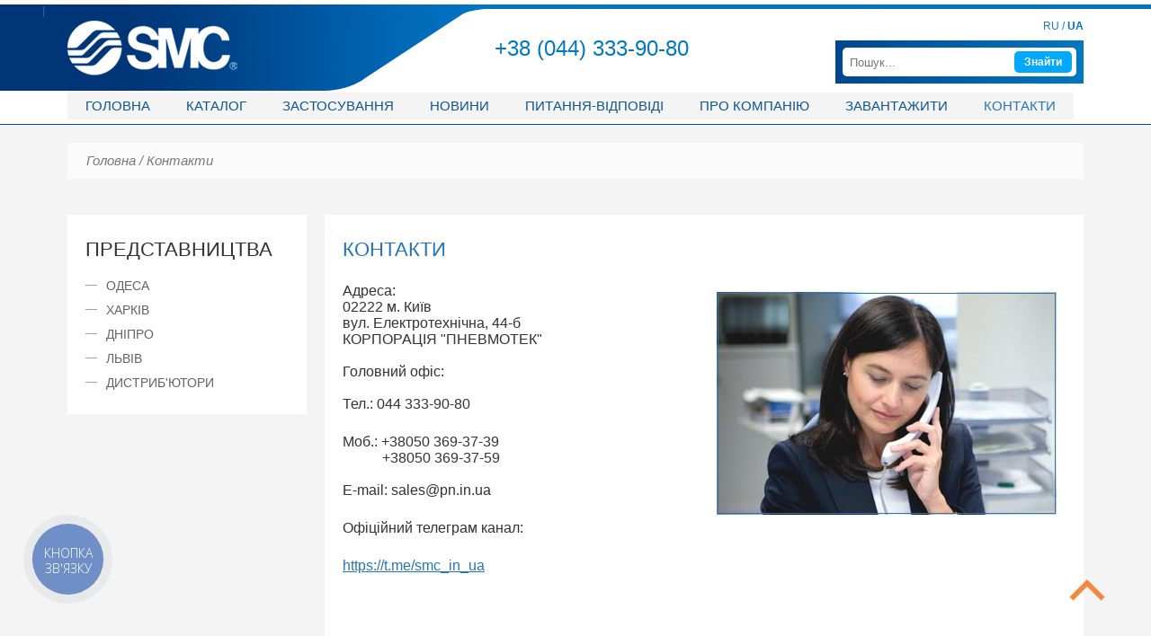

--- FILE ---
content_type: text/html; charset=UTF-8
request_url: https://pneumotec.com.ua/ua/contacts/
body_size: 4375
content:
<!DOCTYPE html>
<html><head><meta http-equiv="Content-Type" content="text/html; charset=utf-8"><meta name="viewport" content="width=device-width, initial-scale=1.0, user-scalable=no"><meta name="author" content="SMC Corporation UA"><title>Контакти SMC Корпорація Пневмотек </title><meta name="Description" content="Дізнатися більш детальну інформацію про продукцію smc, задати питання або оформити замовлення, Ви зможете за тел. +38 (044) 59 25 978."><meta name="Keywords" content="smc в Україні, контакти пневмотек"><base href="https://pneumotec.com.ua/"><link href="https://pneumotec.com.ua/files/css/css.css?v=1763415500" type="text/css" rel="stylesheet"><link href="/files/design/favicon.ico" rel="shortcut icon" type="image/x-icon"><link href="/files/design/favicon.ico" rel="icon" type="image/x-icon">
<script type="application/ld+json">
{
  "@context": "http://schema.org",
  "@type":  "Corporation",
  "url": "https://pneumotec.com.ua/",
  "name": "SMC Corporation UA",
  "logo": "https://pneumotec.com.ua/files/design/logo.png",
  "image": "https://pneumotec.com.ua/files/design/logo.png",
  "priceRange": "100-10000",
  "telephone": "38-050-526-20-51",
  "contactPoint": [
  {
    "@type": "ContactPoint",
    "name": "Захаров Сергей",
    "telephone": "+(380) 50-526-20-51",
    "contactType": "customer service",
    "email": "smc@smc.ua",
    "availableLanguage": "RU", 
    "areaServed" : "UA" 
  }],
  "description": "Дізнатися більш детальну інформацію про продукцію smc, задати питання або оформити замовлення, Ви зможете за тел. +38 (044) 59 25 978.",
  "address": {
	"@type": "PostalAddress",
	"addressLocality": "Украина, г. Киев", 
	"streetAddress": "ул. Вышгородская, 23а оф.2",
	"addressCountry": "UA"
    },
  "geo":{
    "@type":"GeoCoordinates",
    "latitude":50.5023165,
    "longitude":30.4451873
  },
}
</script>

			<script type="application/ld+json">{
		"@context": "http://schema.org", "@type": "BreadcrumbList", "itemListElement":
		[
		{ "@type": "ListItem", "position": 1, "item": { "@id": "https://pneumotec.com.ua/", "name": "Главная" } }
		, { "@type": "ListItem", "position": 2, "item": { "@id": "https://pneumotec.com.ua/contacts/", "name": "Контакти" } }
						]
		}</script>
	<style>body{font:14px/25px;color:#333333;}</style><script>var L='ru';var LL='ua/';var HN='https://pneumotec.com.ua/';</script></head><body><!--wrapper--><div id="wrapper"><div id="header"><div class="h_row"><div class="in"><div class="logo"><a href="https://pneumotec.com.ua/ua/" title="SMC Corporation"><img src="files/design/logo.png" alt="SMC Corporation" title="SMC Corporation"></a></div><div class="phone"><p>+38 (044) 333-90-80</p><p></p></div><div class="h_ctrl"><div class="h_login"></div><div class="h_lang"><p><a class="setlanguage" data-l="" href="https://pneumotec.com.ua/contacts/">RU</a>&nbsp;/&nbsp;<b>UA</b></div></div><div class="search_form"><form action="https://pneumotec.com.ua/ua/search/"><input type="text" name="search" id="search" placeholder="Пошук..."><div id="search-result" class="search-result"></div><button type="submit">Знайти</button></form></div><!-- <div class="h_cart"><a href="cart/">(пусто)</a></div> --></div></div><div class="h_row"><div class="in"><nav><ul class="t_menu"><li ><a href="https://pneumotec.com.ua/ua/" title="Головна SMC Corporation">Головна</a></li><li><a href="https://pneumotec.com.ua/ua/catalog/" title="Каталог">Каталог</a></li><li><a href="https://pneumotec.com.ua/ua/use/" title="Застосування">Застосування</a></li><li><a href="https://pneumotec.com.ua/ua/news/" title="Новини">Новини</a></li><li><a href="https://pneumotec.com.ua/ua/faq/" title="Питання-відповіді">Питання-відповіді</a></li><li><a href="https://pneumotec.com.ua/ua/about/" title="Про компанію">Про компанію</a></li><li><a href="https://pneumotec.com.ua/ua/download/" title="Завантажити">Завантажити</a></li><li class="active"><a href="https://pneumotec.com.ua/ua/contacts/" title="Контакти">Контакти</a></li></ul><div class="m_ctrl">Меню</div><ul class="t_menu_mob"><li ><a href="https://pneumotec.com.ua/" title="Головна SMC Corporation">Головна</a></li><li><a href="https://pneumotec.com.ua/ua/catalog/" title="Каталог">Каталог</a></li><li><a href="https://pneumotec.com.ua/ua/use/" title="Застосування">Застосування</a></li><li><a href="https://pneumotec.com.ua/ua/news/" title="Новини">Новини</a></li><li><a href="https://pneumotec.com.ua/ua/faq/" title="Питання-відповіді">Питання-відповіді</a></li><li><a href="https://pneumotec.com.ua/ua/about/" title="Про компанію">Про компанію</a></li><li><a href="https://pneumotec.com.ua/ua/download/" title="Завантажити">Завантажити</a></li><li class="active"><a href="https://pneumotec.com.ua/ua/contacts/" title="Контакти">Контакти</a></li></ul></nav></div></div></div><!--main--><div id="main"><div class="in"><div class="breadcrumbs"><a href="https://pneumotec.com.ua/ua/">Головна</a>&nbsp;/&nbsp;<a href="https://pneumotec.com.ua/ua/contacts/">Контакти</a></div><div class="content_wr"><div class="sb_ctrl"></div><div class="content"><div class="bi_wr"><h1>Контакти</h1><p><img style="margin: 10px; float: right;" title="Контакты SMC Украина" src="/i/4/kontakti-smc-ukraina.jpg" alt="Контакты SMC Украина" width="378" height="248" />Адреса:<br />02222 м. Київ<br />вул. Електротехнічна, 44-б<br />КОРПОРАЦІЯ "ПНЕВМОТЕК"<br /><br />Головний офіс:<br /><br />Тел.: 044 333-90-80</p>
<p>Моб.: +38050 369-37-39<br />&nbsp; &nbsp; &nbsp; &nbsp; &nbsp; &nbsp;+38050 369-37-59<br /><br />E-mail:&nbsp;sales@pn.in.ua</p>
<p>Офіційний телеграм канал:</p>
<p><a href="https://t.me/smc_in_ua">https://t.me/smc_in_ua</a></p>
<p><br /><br /><br /></p><h3>ЗАДАЙТЕ СВОЄ ЗАПИТАННЯ</h3>Якщо є запитання або пропозиції щодо співробітництва, Ви можете надіслати повідомлення, використовуючи цю форму<div class="back_form"><p><a name="form"></a></p>	<input type="hidden" id="c-path" value="ua/contacts/"><div class="f_row"><label>Ваше ім'я*</label><input type="text" id="c-name" placeholder="Ваше ім'я" required autocomplete="on"></div><div class="f_row"><label>Ваш e-mail</label><input type="text" id="c-email" placeholder="E-mail" autocomplete="on"></div><div class="f_row"><label>Телефон</label><input type="tel" id="c-phone" placeholder="Телефон" required autocomplete="on"></div><div class="f_row"><label>Тема</label><input type="text" id="c-subject" placeholder="Тема" required autocomplete="on"></div><div class="f_row"><label>Текст питання*</label><textarea id="c-note" placeholder="Текст питання" required autocomplete="on"></textarea></div><div class="b_btn"><button id="c-button">Надіслати</button></div></div></div></div><div class="sidebar"><div class="bi_wr"><div class="title3">Представництва</div><ul class="sb_menu"><li><a href="https://pneumotec.com.ua/ua/contacts/smc-odessa.html" title="smc Одеса">Одеса</a></li><li><a href="https://pneumotec.com.ua/ua/contacts/smc-harkov.html" title="smc Харків">Харків</a></li><li><a href="https://pneumotec.com.ua/ua/contacts/smc-dnepropetrovsk.html" title="smc Дніпро">Дніпро</a></li><li><a href="https://pneumotec.com.ua/ua/contacts/smc-lvov.html" title="smc Львів">Львів</a></li><li><a href="https://pneumotec.com.ua/ua/contacts/smc-distriburs.html" title="smc Дистриб&#039;ютори">Дистриб&#039;ютори</a></li></ul></div></div><div class="clear"></div></div></div><div class="clear"></div><div class="map_wr"><iframe src="https://www.google.com/maps/embed?pb=!1m14!1m8!1m3!1d10146.493318789891!2d30.6309123!3d50.522575!3m2!1i1024!2i768!4f13.1!3m3!1m2!1s0x0%3A0x2aded92034766750!2z0J_QndCV0JLQnNCe0KLQldCaINCa0J7QoNCf0J7QoNCQ0KbQhtCv!5e0!3m2!1suk!2sua!4v1623395959179!5m2!1suk!2sua" width="100%" height="355" frameborder="0" style="border:0" allowfullscreen></iframe></div></div><!--/main--><!--footer--><div id="footer"><div class="in"><div class="col col1"><div class="title">Про нас</div><div class="inner"><ul><li><a href="https://pneumotec.com.ua/ua/about/">Про компанію SMC</a></li><li><a href="https://pneumotec.com.ua/ua/contacts/">Контакти</a></li><li><a href="https://pneumotec.com.ua/ua/faq/">Питання-Відповіді</a></li><li><a href="https://pneumotec.com.ua/ua/news/">Новини</a></li><li><a href="https://pneumotec.com.ua/ua/contacts/#form">Зворотній зв'язок</a></li></ul></div></div><div class="col col2"><div class="title">&nbsp;</div><div class="inner"><ul><li><a href="https://pneumotec.com.ua/ua/download/">Завантажити</a></li><li><a href="https://pneumotec.com.ua/ua/new/">Новинки</a></li><li><a href="https://pneumotec.com.ua/ua/specialoffer/">Спецпропозиції</a></li><li><a href="https://pneumotec.com.ua/ua/articles/">Публікації</a></li><li><a href="https://pneumotec.com.ua/ua/map/">Картка сайту</a></li></ul></div></div><div class="col col3"><div class="title">Каталог</div><div class="inner"><ul><li><a href="https://pneumotec.com.ua/ua/catalog/podgotovka-razlichnih-sred.html" title="Підготовка різних середовищ">Підготовка різних середовищ</a></li><li><a href="https://pneumotec.com.ua/ua/catalog/rozpodilyuvachi.html" title="Розподілювачі">Розподілювачі</a></li><li><a href="https://pneumotec.com.ua/ua/catalog/smc-ispolnitelnie-mehanizmi/" title="Виконавчі механізми">Виконавчі механізми</a></li><li><a href="https://pneumotec.com.ua/ua/catalog/kip-i-a/" title="КІП і А">КІП і А</a></li><li><a href="https://pneumotec.com.ua/ua/catalog/vakuumnoe-oborudovanie/" title="Вакуумне обладнання">Вакуумне обладнання</a></li><li><a href="https://pneumotec.com.ua/ua/catalog/energosberegayuschie-tehnologii/" title="Навчальні системи">Навчальні системи</a></li></ul></div></div><div class="clear"></div></div><div class="foot"><div class="in"><div class="social"><!-- <a href="https://www.instagram.com/" title="Запчасти для автомобилей ВАЗ всех моделей"><img src="files/design/social/in.png" alt="Instagram N1AUTO"></a><a href="https://www.youtube.com/channel/UC7R-fF88HNfZN-Vlm5CXYEQ"><img src="files/design/social/yt.png" alt="youtube n1auto"></a><a href="https://plus.google.com/"><img src="files/design/social/g+.png" alt="g+ n1auto"></a> --><a href="https://www.youtube.com/channel/UC2lspES-5z6rT9uVxnFem_Q" title="youtube smc"><i class="fa fa-youtube fa-2x" aria-hidden="true"></i></a><a href="https://twitter.com/SMC_UA" title="twitter smc"><i class="fa fa-twitter fa-2x" aria-hidden="true"></i></a><a href="https://www.instagram.com/smcukraine/" title="instagram smc"><i class="fa fa-instagram fa-2x" aria-hidden="true"></i></a><a href="https://t.me/smc_in_ua" title="telegram smc"><i class="fa fa-telegram fa-2x" aria-hidden="true"></i></a></div> <div class="copy"><p>Україна. м. Київ вул. Електротехнічна, 44-б<br /> &copy; КОРПОРАЦІЯ "ПНЕВМОТЕК"</p></div><div class="contacts"><div class="phone">+38 044 333-90-80</div><div class="dev"><a href="http://icomplex.com.ua/" title="site - iComplex">Створення сайту - iComplex</a></div></div></div></div></div><!--/footer--></div><!--/wrapper--><div style="position:fixed; right:50px; bottom:50px; z-index:10;"><div class="scroll-up" id="ScrollTop"><img src="files/design/i/scroll.png" alt="На початок сторінки" title="На початок сторінки" width="42" height="26"></div></div><div id="popup"></div><link href="/files/css/popup.css" type="text/css" rel="stylesheet">
<link href="/files/css/cars.css" type="text/css" rel="stylesheet">
<link href="/files/css/map.css" type="text/css" rel="stylesheet">
<link href="/files/css/magnific-popup.css" type="text/css" rel="stylesheet">
<link href="/files/css/jquery.bxslider.css" type="text/css" rel="stylesheet">
<link href="/files/css/cat_row_view.css" type="text/css" rel="stylesheet">
<script type="text/javascript" src="_js/jquery.js"></script>
<script type="text/javascript" src="_js/js.js"></script>
<script type="text/javascript" src="_js/slyder.js"></script>
<script type="text/javascript" src="_js/code.js"></script>
<script type="text/javascript" src="_js/clipboard.js"></script>
<script type="text/javascript" src="_js/jquery.ddslick.min.js"></script>
<script type="text/javascript" src="_js/jquery.maskedinput.min.js"></script>
<script type="text/javascript" src="_js/cart.js"></script>

<script type="text/javascript">
	$('#hl_select').ddslick({
		background: "#ffffff",
		width: 120,
		imagePosition:"right",
		selectText: "Выберите язык"
	});
</script>
<script type="text/javascript">
  (function(d, w, s) {
  var widgetHash = '63hdeqng7nhpgfydt03l', gcw = d.createElement(s); gcw.type = 'text/javascript'; gcw.async = true;
  gcw.src = '//widgets.binotel.com/getcall/widgets/'+ widgetHash +'.js';
  var sn = d.getElementsByTagName(s)[0]; sn.parentNode.insertBefore(gcw, sn);
  })(document, window, 'script');
</script>


<script type="text/javascript">$(document).ready(function(){$("#orderphone").mask("+38 (099) 999-99-99");$("#orderphone").mask("+38 (099) 999-99-99");});</script>
<script type="text/javascript">$(document).ready(function(){$("#phone").mask("+38 (099) 999-99-99");$("#phone").mask("+38 (099) 999-99-99");});</script>
<script type="text/javascript">$(document).ready(function(){$("#c-phone").mask("+38 (099) 999-99-99");$("#c-phone").mask("+38 (099) 999-99-99");});</script>

<link href='https://fonts.googleapis.com/css?family=Open+Sans:400,400italic,300,700,600&amp;subset=latin,cyrillic' rel='stylesheet' type='text/css'>
<link href="/files/css/css.css" type="text/css" rel="stylesheet">
<link href="/files/css/price.css" rel="stylesheet" type="text/css" media="screen">
<link href="/files/font-awesome/css/font-awesome.min.css" rel="stylesheet">
<link href="/files/css/cart.css" rel="stylesheet" type="text/css" media="screen">
<link href="/files/css/base.css" rel="stylesheet" type="text/css" media="screen">
<link href="/files/css/popup.css" rel="stylesheet" type="text/css" media="screen">

<script>
var onloadCallback = function() {
	$(".g-recaptcha").each(function() {
		var object = $(this);
		grecaptcha.render(object.attr("id"), {
			"sitekey" : "6LeR27IgAAAAAC-8iYE69imFixibL86VpFuUWqVW",
			"callback" : function(token) {
				object.parents('form').find(".g-recaptcha-response").val(token);
				object.parents('form').submit();
			}
		});
	});
};
</script>
<script src='https://www.google.com/recaptcha/api.js?onload=onloadCallback&render=explicit' async defer></script>
<!-- Global site tag (gtag.js) - Google Analytics -->
<script async src="https://www.googletagmanager.com/gtag/js?id=UA-49331229-17"></script>
<script>
  window.dataLayer = window.dataLayer || [];
  function gtag(){dataLayer.push(arguments);}
  gtag('js', new Date());

  gtag('config', 'UA-49331229-17');
</script>

<!-- This page was generated by SmartyCMS(R)  --></body></html>

--- FILE ---
content_type: text/css
request_url: https://pneumotec.com.ua/files/css/css.css?v=1763415500
body_size: 7471
content:
	html,body{		height:100%}	html{		background:#f4f4f4}	body{		font:14px/25px;		font-family: Arial, Helvetica, sans-serif;		color:#333333}	body,dl,dd,blockquote,fieldset,legend{		margin:0;		padding:0}	fieldset{		border:none}	table{		border:none;		border-collapse:collapse}	th,td{		vertical-align:top}	th{		text-align:left;		font-weight:normal}	address{		font-style:normal}	p,ul,ol{		margin:0 0 1.5em 0}	img{		vertical-align:top}	#wrapper {		background: #f4f4f4;		max-width: 1950px;		/*max-width: 1000px;	*/	min-height: 100%;		margin: 0 auto;		overflow-x: hidden;		position: relative;		-webkit-box-shadow: 0 0 20px rgba(0, 0, 0, 0.2);		box-shadow: 0 0 20px rgba(0, 0, 0, 0.2)}.clear{		clear:both;		overflow:hidden;		font-size:0;		line-height:0}.in {		width: 100%;		max-width: 1170px;		margin: 0 auto;		padding: 0 20px;		position: relative;		-webkit-box-sizing: border-box;		box-sizing: border-box}	:focus{		outline:none}	a img{		border:none}	a{		color:#2575ba}	a:hover{		text-decoration:none}.f_row{		padding-bottom:10px;		clear:both}	input[type="text"],input[type="password"],input[type="email"],input[type="number"],input[type="search"],input[type="tel"],input[type="url"],select,textarea{		background:#fff;		-webkit-box-sizing:border-box;		box-sizing:border-box;		width:100%;		margin:0;		padding:9px 15px;		border:1px solid #d4d4d4;		font:13px/17px;	 	color:#515151}	textarea{		height:150px;		overflow:auto;		resize:none}	input[type="submit"],input[type="button"],button,.btn{		background:#7c7c7c;		-webkit-box-sizing:border-box;		box-sizing:border-box;		padding:10px 17px;		border:none;		font:14px/18px;		color:#fff;		text-align:center;		text-transform:uppercase;		cursor:pointer}	a.btn{		display:inline-block;		padding:11px 20px;		text-decoration:none}.btn.v1{		background:#7c7c7c;		display:inline-block;		padding:0 18px;		font-size:13px;		line-height:30px;		color:#fff;		text-transform:uppercase}	h1,h2,h3,h4,h5,h6{		margin:0 0 0.8em 0;		font-weight:400;		color:#333;		text-transform:uppercase}	h1{		margin-bottom:1.1em;		font-size:22px;		line-height:27px;		color:#2473b8}	h2{		font-size:16px;		line-height:20px}	h3{		font-size:16px;		line-height:20px}	h4{		font-size:14px;		line-height:19px}	h5{		font-size:14px;		line-height:19px}	h6{		font-size:12px;		line-height:17px}.title1{		margin-bottom:0.9em;		font-size:28px;		line-height:33px;		color:#000000;		text-transform:uppercase}.title2{		background:#ebebeb;		margin-bottom:20px;		padding:24px 21px;		font-size:28px;		line-height:32px;		color:#2d2d2d;		text-transform:uppercase}.title3{		margin-bottom:0.8em;		font-size:22px;		line-height:27px;		color:#333;		text-transform:uppercase}.tbl_hide,.tbl_hide th,.tbl_hide td{		border:none}.tbl_border,.tbl_border th,.tbl_border td{		border:1px solid #333}	#header{		background: #fff;		padding-top: 5px;		border-bottom: 1px solid #005395;		position:relative;		z-index:200}	#header .h_row:nth-child(1) {		background: #fff url(/files/design/bkg1.png) center 0 no-repeat;		height: 96px}		#header .h_row:nth-child(1) .in {			display: -webkit-box;			display: -ms-flexbox;			display: flex;			-ms-flex-wrap: wrap;			flex-wrap: wrap;			-webkit-box-align: center;			-ms-flex-align: center;			align-items: center;			height: 100%;			padding-top: 17px;			padding-bottom: 17px;		}	#header .h_row:nth-child(2) {	padding: 2px 0 5px 0}.logo {		-ms-flex-preferred-size: 42%;		flex-basis: 42%}.t_menu{		background: #f4f4f4;		display: inline-block;		vertical-align: top;		height:30px;		-webkit-box-sizing:border-box;		box-sizing:border-box;		margin:0;		padding:0;		list-style:none}.t_menu li{		margin: 0 15px;		float:left}.t_menu a{		display:block;		height:30px;		font-size:15px;		line-height:30px;		color:#0d5492;		text-transform:uppercase;		text-decoration:none;			}.t_menu a:hover,.t_menu li.active a{			color:#2575ba}.m_ctrl{		background:#005395;		display:none;		height:40px;		margin: 0 -10px;		padding:0 12px;		font-weight:700;		font-size:15px;		line-height:40px;		color:#fff;		text-transform:uppercase;		cursor:pointer;		text-align: center}.m_ctrl:before{		content:"";		background:url(/files/design/ico2.png) no-repeat -60px 0;		display:inline-block;		width:30px;		height:20px;		margin:10px 10px 0 0;		vertical-align:top}.t_menu_mob{		background:#2473b8;		display:none;		width:100%;		max-width:360px;		-webkit-box-sizing:border-box;		box-sizing:border-box;		margin:0;		padding:12px;		list-style:none;		position:absolute;		top:100%;		left:50%;		-webkit-transform: translateX(-50%);		-ms-transform: translateX(-50%);		transform: translateX(-50%);		text-align:left;		overflow:auto}.t_menu_mob a{		display:block;		padding:15px 8px;		font-weight:700;		font-size:15px;		line-height:20px;		color:#fff;		text-transform:uppercase;		text-decoration:none}.t_menu_mob a:hover,.t_menu_mob li.active a{		background:#0d5492}	#header .phone{		-webkit-box-flex: 1;		-ms-flex-positive: 1;		flex-grow: 1;		font-size:24px;		line-height:1.3;		color: #0077c1}	#header .phone p {	margin: 0}.h_cart{		position:absolute;		top:-3px;		right:0}.h_cart > a{		background:#2473b8 url(/files/design/cart.svg?v=11339) no-repeat 5px 5px;		background-size:40px 40px;		display:block;		width:180px;		height:50px;		padding:0 0 0 50px;		font-size:15px;		line-height:50px;		color:#fff;		text-decoration:none}.h_ctrl {		display: -webkit-box;		display: -ms-flexbox;		display: flex;		-ms-flex-wrap: wrap;		flex-wrap: wrap;		-webkit-box-pack: end;		-ms-flex-pack: end;		justify-content: flex-end;		-webkit-box-align: center;		-ms-flex-align: center;		align-items: center;		-ms-flex-item-align: start;		align-self: flex-start;		font-size: 12px;		line-height: 1.3;		color: #0077c1}		.h_ctrl > div + div {			margin-left: 14px;			}		.h_ctrl > div + div::before {			content: "\007C";			position: absolute;			top: 0;			left: -8px;		}			.h_ctrl a {	text-decoration: none}			.h_ctrl a:hover {	text-decoration: underline}		.h_login {}		.h_lang {}			#hl_select .dd-select {				background: none;				border-radius: 0;				border: none;			}				#hl_select .dd-pointer {	display: none}				#hl_select .dd-selected {					padding: 0;					font-weight: normal;					line-height: 17px;				}					#hl_select .dd-image-right {	margin-right: 0}					#hl_select .dd-options {						width: calc(100% + 20px) !important;						margin-left: -10px;					}						#hl_select .dd-option {	padding: 5px 11px 5px 10px}.search_form{		background: -o-linear-gradient(left, rgba(0,70,144,1) 0%, rgba(0,119,196,1) 100%);		background: -webkit-gradient(linear, left top, right top, from(rgba(0,70,144,1)), to(rgba(0,119,196,1)));		background: linear-gradient(to right, rgba(0,70,144,1) 0%, rgba(0,119,196,1) 100%);		width:260px;		padding: 8px;		position:absolute;		bottom: 8px;		right: 20px}.search_form input[type="text"]{		height: 32px;		padding: 8px 80px 8px 8px;		border: none;		border-radius: 5px;		font-weight:300}.search_form button[type="submit"]{		background: #00a8fe;		width:64px;		height:24px;		padding:0;		border-radius: 5px;		position:absolute;		top:50%;		right:13px;		-webkit-transform: translateY(-50%);		-ms-transform: translateY(-50%);		transform: translateY(-50%);		font-weight: 700;		font-size: 12px;		color: #fff;		text-transform: none}.search-result,#search-result {		background:#fff;		position: absolute;		left: 0;		z-index:10000;		font-size: 13px;		line-height: 1.5}		.search-result > div,	#search-result > div {	margin-bottom: 0.8em;	 padding: 0 10px}		.search-result > div:last-child,	#search-result > div:last-child {	margin-bottom: 0}			.search-result a,		#search-result a {				display: block;				padding-left: 60px;			}				.search-result a img,			#search-result a img {	margin: 0 10px 0 -60px;	 float: left}	#main{		padding-top:20px;		position:relative}.breadcrumbs{		background:#fbfbfb;		margin:0 0 40px 0;		padding:10px 21px;		list-style:none;		overflow:hidden;		font-style:italic;		font-size:15px;		line-height:20px;		color:#7a7a7a}.breadcrumbs li{		float:left}.breadcrumbs li:before{		content:"\002F";		margin:0 6px}.breadcrumbs li:first-child:before{		display:none}.breadcrumbs a{		color:#7a7a7a;		text-decoration:none}.overflow{		position:relative;		overflow:hidden}.ib_wr{		font-size:0;		line-height:0;		letter-spacing:-0.03em}.ib_wr .preview,.ib_wr .col{		font-size:14px;		line-height:25px;		letter-spacing:normal}.preview,.col{		display:inline-block;		position:relative;		vertical-align:top}.thumb_wr{		position:relative}.thumb{		position:relative}.p_descr{		position:relative;		overflow:hidden}.center_magic{		position:absolute;		top:50%;		left:50%;	-webkit-transform:translate(-50%,-50%);	-ms-transform:translate(-50%,-50%);		transform:translate(-50%,-50%)}.slyder{		position:relative}.slyder_content{		position:relative;		overflow:hidden}.slyder_move,.slyder_item{		position:absolute;		top:0;		left:0}.slyder_item{		overflow:hidden}.slyder_left,.slyder_right{		position:absolute;		z-index:100;		cursor:pointer}.slyder_main,.slyder_main .slyder_content,.slyder_main .slyder_item{		height:388px}.slyder_main{		margin:10px 0 50px 0}.slyder_main .slyder_item img{		max-height:100%}.slyder_main .slyder_left,.slyder_main .slyder_right{		background:url(/design/c_arrow1.png);		width:115px;		height:115px;		margin-top:-57px;		top:50%}.slyder_main .slyder_left{		background-position:0 0;		left:20px}.slyder_main .slyder_right{		background-position:-115px 0;		right:20px}.bi_wr{		background:#fff;		margin-bottom:60px;		padding: 25px 20px;		position:relative}.bi_wr1{		margin-bottom:50px;		padding:0 20px;		position:relative}.b_info{		/*margin:-5px -5px -26px 0px;	*/	margin:-6px 0 -26px -9px}.b_info .preview{		width:250px;		height:288px;		margin:0 0 26px 9px;		padding:5px;		overflow:hidden;		border:1px solid #2473b8}.b_info .thumb{		width:250px;		height:187px;		margin-bottom:20px;		overflow:hidden}.b_info .thumb img{		max-width:250px;		max-height:187px}.b_info .p_descr{		background:#f6f6f6;		padding:10px;		overflow:visible}.b_info .p_descr > :last-child {	margin-bottom: 0}.b_info .p_descr:before{		content:"";		border-bottom:8px solid #f6f6f6;		border-right:10px solid transparent;		border-left:10px solid transparent;		position:absolute;		top:-8px;		left:17px;		}.b_info .p_descr:after{		content:"";		display:block;		clear:both;		font-size:0;		line-height:0}.b_info .title{		/*display: -webkit-box;		display: -ms-flexbox;		display: flex;		-webkit-box-align: center;		-ms-flex-align: center;		align-items: center;	*/	min-height:66px;		overflow:hidden;		font-size:15px;		line-height:22px;		text-transform:uppercase}.b_info .title a{		text-decoration:none}.b_info .title a:hover{		text-decoration:underline}.b_info .p_buy{		height:43px;		margin-bottom:16px;		position:relative}.b_info .price{		font-size:20px;		line-height:25px;		color:#262626}.b_info .price small{		font-size:12px}.b_info .price del{		display:block;		margin-top:-5px;		font-size:14px;		line-height:18px;		color:#c66b6b}.b_info .p_buy .btn{		width:104px;		padding:0;		position:absolute;		top:0;		right:0}.b_info .vote-hover{		padding:0!important}.b_info .txt{		display:none;		padding-top: 15px;		font-size:12px;		line-height:16px}.b_info .txt table{		width:100%;		margin-bottom:10px;		border-top:1px solid #f4f4f4;		border-bottom:1px solid #f4f4f4}.b_info .txt tr:first-child th,.b_info .txt tr:first-child td{		padding-top:10px}.b_info .txt tr:last-child th,.b_info .txt tr:last-child td{		padding-bottom:10px}.b_info .txt th,.b_info .txt td{		padding-right:5px;		padding-left:5px}.b_info .txt th{		text-align:right}.b_info .txt td{		color:#262626}.b_info .expert{		color:#f96b0c}.b_info .extreme{		color:#000000}.b_info .txt p{		max-height:128px;		overflow:hidden}.b_info .rating{		line-height:20px}.b_info .preview:hover{		/*background:#f6f6f6;	*/	background: #eee;		border-color: #053777;		overflow:visible;		z-index:150}.b_info .preview:hover .title {	min-height: auto}.b_info .preview:hover .p_descr{		background: #eee;		margin:0 -6px;		padding-right:15px;		padding-left:15px;		/*border:1px solid #2473b8;	*/	border:1px solid #053777;		border-top: none}.b_info .preview:hover .p_descr::before {	display: none}.b_info .preview:hover .txt{		display:block}.b_info .addtocart{			width: 115px;			background: #921684;			font-size: 13px;			line-height: 30px;			color: #fff;			text-transform: uppercase;					text-align: center;			cursor: pointer;			float: right;			}.b_info.v1 .preview{		height:auto}.b_info.v1 .title{		height:auto}.carousel{		margin:-6px 0 0 0;		/*height:388px;	*/	height:300px}.carousel .slyder_content,.carousel .slyder_item{		height:604px}.carousel .slyder_content{		width:832px;		margin:0 auto}.carousel .b_info{		margin:0}.carousel .b_info .preview{		margin:0}.carousel .slyder_item{		padding-right:14px}.carousel .slyder_left,.carousel .slyder_right{		background:#dfdfdf;		width:32px;		height:32px;		top:-58px}.carousel .slyder_left:before,.carousel .slyder_right:before{		content:"";		border-top:5px solid transparent;		border-bottom:5px solid transparent;		position:absolute;		top:11px}.carousel .slyder_left{		right:43px}.carousel .slyder_right{		right:5px}.carousel .slyder_left:before{		border-right:5px solid #666668;		right:14px}.carousel .slyder_right:before{		border-left:5px solid #666668;		left:14px}.b_info1{		margin-left:-36px;		padding:20px 0 25px 0;		text-align:center}.b_info1 .preview{		background:#fff;		width:536px;		margin:0 0 25px 36px;		text-align:left}.b_info1 .thumb{		width:250px;		height:188px;		margin-right:20px;		float:left}.b_info1 .thumb img{		max-width:250px;		max-height:188px}.b_info1 .p_descr{		padding:15px 10px 0 0;		line-height:21px}.b_info1 .title{		margin-bottom:1.6em;		font-size:16px;		line-height:22px;		text-transform:uppercase}.b_info1 .title a{		text-decoration:none}.b_info1 .title a:hover{		text-decoration:underline}.b_info1 p{		margin-bottom:1em}.b_info1 .btn{		margin-right:18px}.b_info1 .date{		font-size:17px;		color:#b4b4b4}.b_info1.v1{		margin:0;		padding:0}.b_info1.v1 .preview{		background:#fbfbfb;		width:100%;		margin:0 0 30px 0}.b_info1.v1 .preview:last-child{		margin-bottom:0}.b_info1.v1 .title{		margin-bottom:0.5em}.b_info2{		margin-left:-16px;		padding:0 20px}.b_info2 .preview{		width:124px;		height:124px;		margin:0 0 16px 16px}.b_info2 a{		background:#fff;		display:block;		width:122px;		height:122px;		border:1px solid #dfdfdf;		position:relative;		overflow:hidden}.b_info2 a img{		position:absolute;		top:50%;		left:50%;	-webkit-transform:translate(-50%,-50%);	-ms-transform:translate(-50%,-50%);		transform:translate(-50%,-50%)}.carousel1,.carousel1 .slyder_content,.carousel1 .slyder_item{		height:124px}.carousel1{		margin-bottom:40px;		padding:0 20px}.carousel1 .slyder_content{		width:264px;		margin:0 auto}.carousel1 .b_info2{		margin:0;		padding:0}.carousel1 .b_info2 .preview{		margin:0}.carousel1 .slyder_item{		padding-right:16px}.carousel1 .slyder_left,.carousel1 .slyder_right{		background:#dfdfdf;		width:32px;		height:32px;		top:-76px}.carousel1 .slyder_left:before,.carousel1 .slyder_right:before{		content:"";		border-top:5px solid transparent;		border-bottom:5px solid transparent;		position:absolute;		top:11px}.carousel1 .slyder_left{		right:59px}.carousel1 .slyder_right{		right:20px}.carousel1 .slyder_left:before{		border-right:5px solid #666668;		right:14px}.carousel1 .slyder_right:before{		border-left:5px solid #666668;		left:14px}.content_wr{		margin:0 0 20px 286px;		position:relative}.content{		width:100%;		margin-right:-100%;		float:left}.sidebar{		width:266px;		margin-left:-286px;		float:left}.content_wr .bi_wr{		margin-bottom:20px}.content img{		max-width:100%;		height:auto}.sb_ctrl{		display:none;		width:30px;		margin:-20px 0 20px 20px;		cursor:pointer}.sb_ctrl:before{		content:"";		background:url(/files/design/ico2.png) no-repeat -30px 0;		display:block;		width:30px;		height:20px}.filter{		font-size:15px;		line-height:20px}.filter .inner{		margin-bottom:20px}.filter .title{		margin-bottom:14px;		font-size:17px;		line-height:22px;		color:#2b2b2b;		text-transform:uppercase}.filter ul{		margin:0;		padding:0;		list-style:none}.filter li{		margin-bottom:9px}.filter li:last-child{		margin-bottom:0}.sb_menu{		margin:0;		padding:0;		list-style:none;		font-size: 14px;		line-height:1.4;		text-transform:uppercase}.sb_menu > li{		margin-bottom:8px;		padding-left:23px;		text-indent:-23px}.sb_menu > li:before{		content:"";		background:#a1a1a1;		display:inline-block;		width:13px;		height:1px;		margin:0.62em 10px 0 0;		vertical-align:top}.sb_menu > li:last-child{		margin-bottom:0}.sb_menu a{		color:#636363;		text-decoration:none}.sb_menu a:hover{		color:#F3690C}.sb_menu1{		margin:0;		padding:0;		list-style:none;		font-size:13px;		line-height:22px;		text-transform:uppercase}.sb_menu1 li{		min-height:25px;		margin-bottom:10px;		position: relative}.sb_menu1 li:last-child{		margin-bottom:0}.sb_menu1 a{		display:-webkit-box;		display:-ms-flexbox;		display:flex;	-webkit-box-align:center;	-ms-flex-align:center;		align-items:center;		color:#333;		text-decoration:none}.sb_menu1 a:hover,.sb_menu1 li.active a,.sb_menu1 > li:hover > a{		color:#0d5492}.sb_menu1 img{		-ms-flex-negative: 0;		flex-shrink: 0;		width: 35px;		height: 35px;		margin-right:10px}.sb_menu1 span{		}.sb_menu1 ul {		background: #fff;		display: none;		width: 260px;		margin: 0;		padding: 10px;		list-style: none;		-webkit-box-shadow:0 0 8px rgba(0,0,0,0.2);		box-shadow:0 0 8px rgba(0,0,0,0.2);		position: absolute;		top: 100%;		left: 45px;		z-index: 2}.sb_menu1 > li:hover ul {	display: block}	/**/.sb_menu2{		margin:0;		padding:0;		list-style:none;		font-size: 14px;		line-height:1.4;		text-transform:uppercase}.sb_menu2 > li{		margin-bottom:8px}.sb_menu2 > li.sbm_ddown {		position: relative;		padding-left: 23px}.sb_menu2 > li.sbm_ddown:before {		content: "";		background: url(/files/design/ico5.png) 0 0 no-repeat;		width: 13px;		height: 13px;		position: absolute;		top: 0.15em;		left: 0;		cursor: pointer}.sb_menu2 > li.sbm_ddown.open:before {	background-position: 0 -13px}.sb_menu2 a{		color:#636363;		text-decoration:none}.sb_menu2 a:hover{		color:#0076bd}.sb_menu2 ul {		display: none;		margin: 0;		padding: 0 0 5px 0;		list-style: none;		text-transform: none}		.sb_menu2 ul li {			background: url(/files/design/arrow3.png) 0 0.5em no-repeat;			padding-left: 23px;			margin: 0.5em 0;		}	/**/.sb_menu�filter{		margin:0;		padding:0;		font-size:13px;		line-height:22px}.sb_menufilter li{		text-indent:-23px;		list-style: none;		text-transform:uppercase;		}.sb_menufilter a{		color:#333;		text-decoration:none}.sb_menufilter a:hover{		color:#0d5492}		.sort{		margin-bottom:35px;		font-weight:300;		font-size:13px;		line-height:18px;		color:#949494}.sort label{		margin-right:13px}.sort select,.sort .jq-selectbox{		width:302px}.b_info3{		margin-top:-5px}.b_info3 .preview{		width:100%;		margin-bottom:20px}.b_info3 .preview:last-child{		margin-bottom:0}.b_info3 .thumb{		width:73px;		height:55px;		margin:5px 15px 0 0;		float:left;		overflow:hidden}.b_info3 .thumb img{		max-width:73px;		max-height:55px}.b_info3 .p_descr{		}.b_info3 .title{		font-size:16px;		line-height:22px}.b_info3 .title a{		text-decoration:none}.b_info3 .title a:hover{		text-decoration:underline}.pagination{		text-align:right}.pagination a{		background:#ebebeb;		display:inline-block;		vertical-align:top;		width:32px;		height:32px;		margin-bottom:8px;		margin-left:8px;		font-weight:300;		font-size:15px;		line-height:32px;		color:#333;		text-align:center;		text-decoration:none}.pagination a.active{		background:#000000;		color:#fff}	/*.pagination.v1{		position:absolute;		top:21px;		right:20px}	*/.n_detail{		}.n_detail h1{		margin-bottom:0.8em}.n_detail .date{		margin-bottom:1em;		font-size:17px;		line-height:22px;		color:#b4b4b4}.p_detail{		background:#fff;		margin-bottom:20px;		padding:10px 0}.p_detail .preview{		width:100%}.p_detail .thumb_wr{		width:470px;		margin-right:30px;		float:left}.p_detail .thumb_b{		width:470px;		margin-bottom:10px;		overflow:hidden}.p_detail .thumbs{		margin-left:-10px;		overflow:hidden}.p_detail .thumbs .thumb{		width:110px;		height:83px;		margin:0 10px 0 0;		float:left;		overflow:hidden}.p_detail .thumbs .thumb a{		display:block;	/*opacity:0.3;	*/}	/*.p_detail .thumbs .thumb.active a{		opacity:1}	*/ .p_detail .thumbs .thumb img{		max-width:110px;		max-height:83px}.p_detail .p_descr{		}.p_detail .p_buy{		margin-bottom:10px}.p_detail .p_buy input{		background:#fff;		-webkit-box-sizing:border-box;		box-sizing:border-box;		width:40px;		margin:0;		padding:9px 15px;		border:1px solid #d4d4d4;		font:13px/17px ;		color:#515151}.p_detail .p_buy .cart{		background:#921684;		display: inline-block;	    padding: 0 18px;	    font-size: 13px;	    line-height: 30px;	    color: #fff;	    text-transform: uppercase;	    cursor: pointer;	    margin-right: 24px;		width:100px;		margin-left: 20px;		text-align: center}.p_detail .price{		display:inline-block;		margin-right:38px;		font-weight:600;		font-size:25px;		line-height:25px;		color:#262626;		vertical-align:middle}.p_detail .price small{		font-size:14px}.p_detail .price span{		font-size:14px}.p_detail .price del{		display:block;		font-size:18px;		line-height:22px;		color:#595959}.p_detail .p_buy > form{		display:inline-block}.p_detail .p_buy .btn{		margin-right:24px}.p_detail .p_buy .code{		font-size:14px;		line-height:18px;		color:#808080}.p_detail .info{		margin-bottom:30px;		padding:18px 0;		border-top:1px solid #f4f4f4;		border-bottom:1px solid #f4f4f4;		line-height:18px;		color:#595959}.p_detail .info p{		margin-bottom:0;		padding:2px 0}.p_detail .info p span{		color:#262626}.p_detail .info .ico{		background:url(/files/design/ico1.png);		display:inline-block;		width:28px;		height:28px;		margin-right:12px;		vertical-align:middle}.p_detail .info .ico.v1{		background-position:0 0}.p_detail .info .ico.v2{		background-position:-28px 0}.p_detail .info .ico.v3{		background-position:-56px 0}.p_detail .info .ico.v4{		background-position:-84px 0}.p_detail .social{		margin-bottom:30px;		position:relative}.p_detail .rating{		position:absolute;		top:0;		right:0;		line-height:20px}.p_detail .oneclick{		background:#f4f4f4;		min-height:125px;		padding:20px;		position:relative;		font-size:14px;		line-height:18px;		color:#595959}.p_detail .oneclick p{		margin-bottom:0.3em}.p_detail .oneclick strong{		font-weight:600;		color:#262626}.p_detail .oneclick form{		padding-top:10px}.p_detail .oneclick input[type="text"]{		width:248px;		margin-left:3px;		margin-bottom:5px;		padding:6px;		line-height:18px}.p_detail .oneclick input[type="text"] + input[type="text"]{		width:232px}.p_detail .oneclick .btn.v1{		line-height:30px}.tabs_wr{		}.tabs{		margin:0;		padding:0 0 0 20px;		list-style:none}.tab{		background:#fafafa;		display:inline-block;		vertical-align:top;		height:32px;		margin-right:7px;		padding:0 10px;		border:1px solid #dfdfdf;		border-bottom:none;		position:relative;		line-height:32px;		color:#000000;		cursor:pointer}.tab.active{		height:33px;		margin-bottom:-1px;		color:#1a1a1a;		cursor:default}.tab_content{		background:#fafafa;		padding:20px;		border:1px solid #dfdfdf;		color:#000000}.tab_content p{		font-size: 14px;		}		.tab_content h4 {	padding-top: 20px}	[class~="bi_wr"] table{		border-collapse:collapse;		border-spacing:0}	[class~="tab_content"] td{		padding:0.2em 0.5em;		vertical-align:top;		text-align:left;		border:1px solid #AAA}	#gall_det{		width:470px!important}	#gall_det .c_prev_wr,#gall_det .c_next_wr{		width:20px;		height:100%;		position:absolute;		top:0;		z-index:5}	#gall_det .c_prev_wr{		left:0}	#gall_det .c_next_wr{		right:0}	#gall_det .c_prev_wr a,#gall_det .c_next_wr a{		background:rgba(255,255,255,0.5);		display:block;		width:20px;		height:83px;		font-size:0;		line-height:0}	#gall_det .c_prev_wr a:before,#gall_det .c_next_wr a:before{		content:"";		margin:-3px 0 0 -3px;		border-top:6px solid transparent;		border-bottom:6px solid transparent;		position:relative;		top:50%;		left:50%}	#gall_det .c_prev_wr a:before{		border-right:6px solid #262626}	#gall_det .c_next_wr a:before{		border-left:6px solid #262626}.eshop_form input[type="submit"],.eshop_form input[type="button"],.eshop_form button{		width:auto!important}.why-buy-from-us ul li p{		overflow:hidden}.products-order{		}.products-order .item{		display:inline-block;		vertical-align:top;		font-size:14px;		line-height:25px;		letter-spacing:normal}.products-order .item + .item{		margin-left:10px}.products-order .item.v1{		padding:5px 0;		float:right}.products-order .item.v1 span{		margin-right:10px}.products-order .item.v1 .ctrl_col,.products-order .item.v1 .ctrl_row{		display:inline-block;		vertical-align:middle;		padding:7px;		border:1px solid #ccc;		cursor:pointer}.products-order .item.v1 .ctrl_row{		margin-left:8px}.products-order .item.v1 .ctrl_col::before,.products-order .item.v1 .ctrl_col::after{		content:"";		display:block;		width:2px;		height:7px;		border-right:7px solid #ebebeb;		border-left:7px solid #ebebeb}.products-order .item.v1 .ctrl_col::before{		margin-bottom:2px}.products-order .item.v1 .ctrl_row::before{		content:"";		display:block;		width:16px;		height:2px;		border-top:4px solid #ebebeb}.products-order .item.v1 .ctrl_row::after{		content:"";		display:block;		width:16px;		height:2px;		border-top:4px solid #ebebeb;		border-bottom:4px solid #ebebeb}.products-order .item.v1 .ctrl_col.active,.products-order .item.v1 .ctrl_row.active{		border-color:#0d5492;		cursor:default}.products-order .item.v1 .ctrl_col.active::before,.products-order .item.v1 .ctrl_col.active::after{		border-color:#0d5492}.products-order .item.v1 .ctrl_row.active::before,.products-order .item.v1 .ctrl_row.active::after{		border-color:#0d5492}.products-order select[name="split"]{		width:auto}.back_form .f_row{		-webkit-box-sizing:border-box;		box-sizing:border-box}.back_form .f_row:nth-of-type(1),.back_form .f_row:nth-of-type(2),.back_form .f_row:nth-of-type(3){		width:50%;		float:left;		clear:none}.back_form .f_row:nth-of-type(2){		padding-left:20px}.back_form.v1 .f_row:nth-of-type(1),.back_form.v1 .f_row:nth-of-type(2),.back_form.v1 .f_row:nth-of-type(3),.back_form.v1 .f_row:nth-of-type(4){		width:33.3%;		float:left;		clear:none}.back_form.v1 .f_row:nth-of-type(2),.back_form.v1 .f_row:nth-of-type(3),.back_form.v1 .f_row:nth-of-type(4){		padding-left:20px}	#footer{		background:#2473b8;		width:100%;		padding-top:47px;		position:relative}	#footer .in{		}	#footer .col{		display:block;		width:500px;		margin:0 auto;		color:#ffffff}	#footer .col .title{		margin-bottom:0.8em;		padding-bottom:16px;		border-bottom:1px solid #97bfe0;		position:relative;		font-size:17px;		line-height:22px;		color:#fff;		text-transform:uppercase;		cursor:pointer}	#footer .col .title:after{		content:"";		border-top:4px solid #97bfe0;		border-right:4px solid transparent;		border-left:4px solid transparent;		position:absolute;		top:12px;		right:12px}	#footer .col .inner{		display:none;		padding-bottom:10px}	#footer .col ul{		margin:0;		padding:0;		list-style:none}	#footer .col li{		margin-bottom:10px}	#footer .col li a{		color:#ffffff;		text-decoration:none}	#footer .col li a:hover{		color:#97bfe0}	#footer .mailer{		font-size:15px}	#footer .mailer p{		margin-bottom:0.8em}	#footer .mailer form{		position:relative}	#footer .mailer input[type="text"]{		background:#1f1f1f;		padding:13px 146px 13px 10px;		border-color:#4a4a4a;		color:#979797}	#footer .mailer input[type="submit"]{		width:136px;		padding:13px 0;		position:absolute;		top:0;		right:0;		font-size:13px;		line-height:17px}.b_menu{		margin:0;		padding:0;		list-style:none}.b_menu li{		padding:0}.b_menu a{		color:;		-webkit-text-decoration:;		text-decoration:}.b_menu a:hover{		color:;		-webkit-text-decoration:;		text-decoration:}	#footer .foot{		background:#f4f4f4;		width:100%;		min-height:115px;		margin-top:30px;		padding:25px 0}	#footer .social{		margin-bottom:17px;		padding-top:6px}	#footer .social a{		display:inline-block;		margin-right:10px;		vertical-align:top}	#footer .social img{		width:40px;		height:40px}.copy{		font-size:15px;		line-height:20px;		color:#515151}	#footer .contacts{		position:absolute;		top:0;		right:50px;		font-size:15px;		line-height:23px;		color:#707070}	#footer .phone{		margin-bottom:14px;		font-weight:300;		font-size:30px;		line-height:35px}	@media screen and (min-width:480px){		.carousel1 .slyder_content{		width:404px}}	@media screen and (min-width:610px){		.carousel1 .slyder_content{		width:544px}}	@media screen and (min-width:760px){		.carousel1 .slyder_content{		width:684px}}	@media screen and (min-width:920px){		.carousel1 .slyder_content{		width:824px}}	@media screen and (min-width:1050px){		.carousel1 .slyder_content{		width:964px}.p_detail .info{		-moz-column-count:2;	-moz-column-gap:15px;	-webkit-column-count:2;	-webkit-column-gap:15px;		column-count:2;		column-gap:15px}}	@media screen and (min-width:1150px){.t_menu li{		margin: 0 20px}.carousel .slyder_content{		/*width:1118px;	*/	width:1090px}.carousel1 .slyder_content{		width:1108px}.p_detail .oneclick{		padding-right:290px}.p_detail .oneclick form{		width:220px;		padding-top:0;		position:absolute;		top:20px;		right:40px;		text-align:right}.p_detail .oneclick .btn.v1{		margin-top:10px}	#footer .col{		width:200px;		float:left}	#footer .col1{		margin-right:60px}	#footer .col2{		margin-right:60px}	#footer .col3{		width:calc(100% - 650px)}	#footer .col3 span{		color:#fff;		font-weight: bold}	#footer .col4{		width:330px;		float:right}	#footer .col .title{		cursor:default}	#footer .col .title:after{		display:none}	#footer .col .inner{		display:block;		padding-bottom:0}	#footer .col3 ul{		-webkit-column-count:2;		column-count:2;	-webkit-column-gap:20px;		column-gap:20px}}	@media screen and (max-width:980px){		.p_detail .thumb_wr{		margin:0 auto 20px auto;		float:none}.p_detail .p_descr{		text-align:center}.p_detail .info p{		display:inline-block;		margin:0 7px}.p_detail .rating{		display:inline-block;		margin-left:30px;		position:static}}	@media screen and (max-width:950px){.in {		padding-right: 10px;		padding-left: 10px}	#header .h_row:nth-child(2) {	padding-top: 5px}.logo {		-ms-flex-preferred-size: 38%;		flex-basis: 38%}	#header .phone{		display:inline-block;		width:auto;		margin:0;		padding:0;		position:static;		vertical-align:middle}	#header .phone p{		display:block;		margin:0}.search_form {	right: 10px}.h_cart{		top:auto;		bottom:0;		text-align:left}.t_menu{		display:none}.m_ctrl{		display:block}.content_wr{		margin-left:0}.sidebar{		background:#fbfbfb;		display:none;		margin-left:0;		padding:12px;	-webkit-box-shadow:0 0 8px rgba(0,0,0,0.2);		box-shadow:0 0 8px rgba(0,0,0,0.2);		position:absolute;		top:40px;		left:0;		z-index:150}.sb_ctrl{		display:block}	#footer .contacts {	right: 10px}}	@media screen and (max-width:900px){		.slyder_main .slyder_left,.slyder_main .slyder_right{		background-size:cover;		width:60px;		height:60px;		margin-top:-30px}.slyder_main .slyder_right{		background-position:-60px 0}.carousel .slyder_content{		width:546px}	#footer .foot{		text-align:center}	#footer .contacts{		padding-top:20px;		position:static}	div.vote-wrap{		display:inline-block}	div.vote-result{		padding-left:0!important}	@media screen and (max-width:850px) {		#header .h_row:nth-child(1) {			background: none;			height: auto;			border-top: 5px solid #0074c4;		}			#header .h_row:nth-child(1) .in {				padding-top: 10px;				padding-bottom: 5px;			}		.logo {			-ms-flex-preferred-size: auto;			flex-basis: auto;			margin-right: 15px;		}			.logo a {				background: #005395;				display: inline-block;				padding: 10px;				border-radius: 5px;			}}}	@media screen and (max-width:730px){		.tabs{		padding-left:0}.tab{		display:block;		margin:0}.tab.active{		height:32px;		margin:0}	#header .h_row:nth-child(1) .in {		-webkit-box-align: start;		-ms-flex-align: start;		align-items: flex-start}	#header .phone {		display: -webkit-box;		display: -ms-flexbox;		display: flex;		-ms-flex-wrap: wrap;		flex-wrap: wrap;		-ms-flex-preferred-size: 45%;		flex-basis: 45%;		-webkit-box-pack: end;		-ms-flex-pack: end;		justify-content: flex-end;		padding-top: 30px;		font-size: 18px}	#header .phone p {	margin-left: 15px}	#header .phone p:first-child {	margin: 0}.h_ctrl {		position: absolute;		right: 10px}.search_form{		width:100%;		margin:10px 0 0 0;		position:relative;		bottom:auto;		right:auto}}	@media screen and (max-width:620px){		.carousel .slyder_content{		width:260px}.b_info1{		width:250px;		margin:0 auto;		padding-bottom:50px}.b_info1 .preview{		width:250px;		margin-left:0}.b_info1 .thumb{		margin:0;		float:none}.b_info1 .p_descr{		padding:10px}.b_info1.v1{		width:auto;		padding-bottom:0}.b_info1.v1 .preview{		width:100%}.products-order .item{		display:block;		margin-bottom:10px}.products-order .item + .item{		margin-left:0}.products-order .item.v1{		float:none}.back_form{		max-width:350px}.back_form .f_row:nth-of-type(1),.back_form .f_row:nth-of-type(2){		width:auto;		float:none;		clear:both}.back_form .f_row:nth-of-type(2){		padding-left:0}.back_form.v1{		max-width:350px}.back_form.v1 .f_row:nth-of-type(1),.back_form.v1 .f_row:nth-of-type(2),.back_form.v1 .f_row:nth-of-type(3){		width:auto;		float:none;		clear:both}.back_form.v1 .f_row:nth-of-type(2),.back_form.v1 .f_row:nth-of-type(3){		padding-left:0}	#footer .col{		width:100%}}	@media screen and (max-width:550px){.h_cart{		bottom:60px}.login{		margin-left:0}.t_menu{		width:100%}.title1,.title2{		font-size:22px;		line-height:27px}.carousel{		padding-top:42px}.carousel .slyder_left,.carousel .slyder_right{		top:0}.carousel .slyder_left{		margin-right:2px;		right:50%}.carousel .slyder_right{		margin-right:-35px;		right:50%}.carousel1{		padding-top:42px}.carousel1 .slyder_left,.carousel1 .slyder_right{		top:0}.carousel1 .slyder_left{		margin-right:2px;		right:50%}.carousel1 .slyder_right{		margin-right:-35px;		right:50%}.sort{		text-align:center}.sort label{		display:block;		margin:0 0 5px 0}.sort select,.sort .jq-selectbox{		width:100%}.pagination{		padding:20px 0;		position:static;		text-align:center}.pagination a{		display:inline-block;		margin-right:4px;		margin-left:4px;		float:none}.p_detail .thumb_wr{		width:auto}.p_detail .thumb_b{		width:auto}.p_detail .thumb_b img{		width:100%;		height:auto}.p_detail .p_buy .btn{		margin-right:0}.p_detail .p_buy .code{		display:block;		padding-top:15px}.p_detail .oneclick .btn.v1{		width:100%;		margin-top:10px}	#gall_det{		width:350px!important;		margin:0 auto!important}}	@media screen and (max-width:480px){		#gall_det{		width:230px!important}.eshop_form table,.eshop_form tbody,.eshop_form tr,.eshop_form th,.eshop_form td{		display:block;		width:auto!important;		text-align:left!important}.eshop_form a{		margin:0!important;		float:none!important}.eshop_form input[type="text"]{		text-align:left!important}}	@media screen and (max-width:430px){		.logo img {	width: 100px}		#header .phone {			-ms-flex-preferred-size: 100%;			flex-basis: 100%;			-webkit-box-pack: center;			-ms-flex-pack: center;			justify-content: center;			padding-top: 8px;			font-size: 15px;		}			#header .phone p {	margin-left: 10px}		.h_ctrl {			-webkit-box-orient: vertical;			-webkit-box-direction: normal;			-ms-flex-direction: column;			flex-direction: column;			-webkit-box-pack: start;			-ms-flex-pack: start;			justify-content: flex-start;			-webkit-box-align: end;			-ms-flex-align: end;			align-items: flex-end;		}		.h_ctrl > div + div {	margin: 0.5em 0 0 0}		.h_ctrl > div + div::before {	display: none}		.login{		margin-bottom:20px;		text-align:center}.login p{		display:inline-block;		margin:0 5px}.h_cart{		margin-bottom:10px;		position:static}.h_cart > a{		margin:0 auto}.slyder_main,.slyder_main .slyder_content,.slyder_main .slyder_item{		height:300px}.slyder_main .slyder_left{		left:5px}.slyder_main .slyder_right{		right:5px}}	@media screen and (max-width:360px){		.title2,.bi_wr,.bi_wr1,.b_info1,.p_detail,.carousel1{		padding-right:11px;		padding-left:11px}}.clearfix:before,.clearfix:after{		content:"";		display:table}.clearfix:after{		clear:both}.clearfix{		zoom:1}	/** Text show more **/.text .complete{	    display:none}.text .more{		color: #2473b8;		font-size: 15px;		cursor: pointer;		text-decoration: underline}.form-line{	    padding: 10px 20px 5px 20px}.form-line p{	   margin: 0}.form-line .input {	    width: 100%;	    padding: 0 5px;	    border: 1px solid #555;	    }	#inforoduct {	cursor: pointer;	color: #337ab7;	 text-align: left;	 	margin-bottom:15px}.thumb-wrap {	  position: relative;	  padding-bottom: 56.25%;	 /* ����� ������ ���������� ��� 16:9 (���� 4:3 � ��������� 75%) */  padding-top: 30px;	  height: 0;	  overflow: hidden}.thumb-wrap iframe {	  position: absolute;	  top: 0;	  left: 0;	  width: 100%;	  height: 100%}.table1 {	    width: 100%;	    max-width: 700px;	    border-bottom: 1px solid #dedede;	    font-size: 14px;	    line-height: 22px}	    .table1 tr:nth-child(odd) {	background: #fbfbfb}	        .table1 th,        .table1 td {	padding: 5px 0 5px 10px;	 border: none}	        .table1 th {	            width: 30%;	            min-width: 160px;	            text-align: left;	        }	        .table1 td {	color: #404040}	        .notice-ok{	  color: #0d5492;	  	text-transform: uppercase;	 	font-weight: bold;	 }	

--- FILE ---
content_type: text/css
request_url: https://pneumotec.com.ua/files/css/popup.css
body_size: 538
content:
#popup{display:none;position:fixed;top:0;right:0;bottom:0;left:0;z-index:99999;background-color:rgba(0,0,0,0.8);}
.popup-close{padding:10px 20px; color:#ffffff; background:#0d5492; height:22px;}
.popup-close .fa{font-size:20px; float: right;}
.popup-close span {float: left; vertical-align: top; text-transform: uppercase;}

#popup-cart{position:absolute;top:50%;left:50%;width:300px;height:220px;margin:-110px 0 0 -150px;background-color:#fff;}
.popup-cart-1{padding:20px 0 0 0;text-align:center;font-size:16px;text-transform:uppercase;}
.popup-cart-2{padding:20px 0 0 0;text-align:center;font-size:24px;}
.popup-cart-2 span{color:#4a0041;}
.popup-cart-3{display:inline-block;vertical-align:top;width:45%;padding:20px 5px 0 10px;}
.popup-cart-3 div{padding:10px 0;text-align:center;font-size:12px;color:#777;cursor:pointer;text-decoration:underline;}
.popup-cart-4{display:inline-block;vertical-align:top;width:45%;padding:20px 10px 0 5px;}
.popup-cart-4 a{display:block;padding:10px 0;text-align:center;font-size:12px;color:#ffffff;text-decoration:none;background:#0d5492;}
.popup-cart-4 a:hover{background:#4a0041;}



#popup-feedback{position:absolute;top:30%;left:50%; height:230px; width:300px ;margin:-110px 0 0 -150px;}
#popup-feedback iframe{display:block;height:320px;}
@media only screen and (min-width:600px){
#popup-feedback{position:absolute;top:40%; left:45%; height:320px; width:420px}
#popup-feedback iframe{height:320px;}
}


.form-line {padding: 10px 20px 5px 20px;}
.form-line input[type="text"], input[type="password"], input[type="email"], input[type="number"], input[type="search"], input[type="tel"], input[type="url"], select, textarea {
    background: #fff;
    box-sizing: border-box;
    width: 100%;
    margin: 0;
    padding: 9px 15px;
    border: 1px solid #d4d4d4;
    font: 13px/17px 'Open Sans',sans-serif;
    color: #515151;
}

#anketa {
    background: #0d5492;
    display: inline-block;
    padding: 0 18px;
    font-size: 13px;
    line-height: 30px;
    color: #fff;
    text-transform: uppercase;
    cursor: pointer;
    margin-right: 24px;
}


--- FILE ---
content_type: text/css
request_url: https://pneumotec.com.ua/files/css/cars.css
body_size: 450
content:
#slyder_brand {position: relative;}
	#slyder_brand_left,
	#slyder_brand_right {
		background: #dfdfdf;
		width: 32px;
		height: 32px;
		position: absolute;
		top: -58px;
		z-index: 100;
		cursor: pointer;
	}
	#slyder_brand_left {right: 38px;}
	#slyder_brand_right {right: 0;}
	#slyder_brand_left::before,
	#slyder_brand_right::before {
		content: "";
		border-top: 5px solid transparent;
		border-bottom: 5px solid transparent;
		position: absolute;
		top: 11px;
	}
	#slyder_brand_left::before {border-right: 5px solid #666668; right: 14px;}
	#slyder_brand_right::before {border-left: 5px solid #666668; left: 14px;}

	#slyder_brand_content {
		width: 200px;
		height: 230px;
		margin: 0 auto;
		position: relative;
		overflow: hidden;
	}
		#slyder_brand .slyder_brand_item {
			width: 225px;
			height: 200px;
			position: absolute;
			top: 0;
		}
			.brand_item {
				width: 200px;
				margin: 0 25px 30px 0;
				float: left;
			}
				.brand_item a {
					background: #f6f6f6;
					display: block;
					text-align: center;
					text-decoration: none;
				}
				.brand_item a:hover {opacity: 0.8;}
					.brand_item img {
						display: block;
						width: auto;
						height: 150px;
						margin: 0 auto;
					}
					.brand_item span {
						background: #f6f6f6;
						display: -webkit-box;
						display: -ms-flexbox;
						display: flex;
						-webkit-box-pack: center;
						-ms-flex-pack: center;
						justify-content: center;
						-webkit-box-align: center;
						-ms-flex-align: center;
						align-items: center;
						height: 60px;
						font-size: 14px;
						line-height: 20px;
						color: #2867a6;
						text-transform: uppercase;
						padding: 10px 0;
					}

@media screen and (min-width: 490px) {
	#slyder_brand_content {width: 425px;}
}

@media screen and (min-width: 715px) {
	#slyder_brand_content {width: 650px;}
}

@media screen and (min-width: 940px) {
	#slyder_brand_content {width: 875px;}
}

@media screen and (min-width: 1150px) {
	#slyder_brand_content {width: 1100px;}
}

--- FILE ---
content_type: text/css
request_url: https://pneumotec.com.ua/files/css/map.css
body_size: 7
content:
.map_wr {
	height: 355px;
	position: relative;
	overflow: hidden;
}
	.map_wr iframe {width: 100% !important;}

--- FILE ---
content_type: text/css
request_url: https://pneumotec.com.ua/files/css/cat_row_view.css
body_size: 257
content:
.b_info.v_row {margin: -5px -5px 0 -5px;}
	.b_info.v_row .preview {
		background: #f6f6f6;
		-webkit-box-sizing: border-box;
		box-sizing: border-box;
		width: 100%;
		height: auto;
		margin-left: 0;
		overflow: visible;
	}
		.b_info.v_row .thumb {margin: 0 20px 0 0; float: left;}
		.b_info.v_row .p_descr {
			background: #f6f6f6;
			padding: 10px 10px 0 0;
			overflow: hidden;
		}
		.b_info.v_row .p_descr:before {display: none;}
			.b_info.v_row .title {height: auto; overflow: visible;}
			.b_info.v_row .p_buy {height: auto;}
				.b_info.v_row .price {}
				.b_info.v_row .p_buy .btn {}
			.b_info.v_row .txt {display: block; border-top: 1px solid #eaeaea;}
				.b_info.v_row .txt table {width: auto;}
				.b_info.v_row .txt p {max-height: none; overflow: visible;}
				.b_info.v_row .txt p:first-of-type {padding-top: 10px; border-top: 1px solid #eaeaea;}

	.b_info.v_row .preview:hover {z-index: auto;}
		.b_info.v_row .preview:hover .p_descr {margin: 0; padding: 10px 10px 0 0;}

@media screen and (max-width: 620px) {
	.b_info.v_row .thumb {margin: 0 auto 20px auto; float: none;}
}

--- FILE ---
content_type: text/css
request_url: https://pneumotec.com.ua/files/css/css.css
body_size: 7471
content:
	html,body{		height:100%}	html{		background:#f4f4f4}	body{		font:14px/25px;		font-family: Arial, Helvetica, sans-serif;		color:#333333}	body,dl,dd,blockquote,fieldset,legend{		margin:0;		padding:0}	fieldset{		border:none}	table{		border:none;		border-collapse:collapse}	th,td{		vertical-align:top}	th{		text-align:left;		font-weight:normal}	address{		font-style:normal}	p,ul,ol{		margin:0 0 1.5em 0}	img{		vertical-align:top}	#wrapper {		background: #f4f4f4;		max-width: 1950px;		/*max-width: 1000px;	*/	min-height: 100%;		margin: 0 auto;		overflow-x: hidden;		position: relative;		-webkit-box-shadow: 0 0 20px rgba(0, 0, 0, 0.2);		box-shadow: 0 0 20px rgba(0, 0, 0, 0.2)}.clear{		clear:both;		overflow:hidden;		font-size:0;		line-height:0}.in {		width: 100%;		max-width: 1170px;		margin: 0 auto;		padding: 0 20px;		position: relative;		-webkit-box-sizing: border-box;		box-sizing: border-box}	:focus{		outline:none}	a img{		border:none}	a{		color:#2575ba}	a:hover{		text-decoration:none}.f_row{		padding-bottom:10px;		clear:both}	input[type="text"],input[type="password"],input[type="email"],input[type="number"],input[type="search"],input[type="tel"],input[type="url"],select,textarea{		background:#fff;		-webkit-box-sizing:border-box;		box-sizing:border-box;		width:100%;		margin:0;		padding:9px 15px;		border:1px solid #d4d4d4;		font:13px/17px;	 	color:#515151}	textarea{		height:150px;		overflow:auto;		resize:none}	input[type="submit"],input[type="button"],button,.btn{		background:#7c7c7c;		-webkit-box-sizing:border-box;		box-sizing:border-box;		padding:10px 17px;		border:none;		font:14px/18px;		color:#fff;		text-align:center;		text-transform:uppercase;		cursor:pointer}	a.btn{		display:inline-block;		padding:11px 20px;		text-decoration:none}.btn.v1{		background:#7c7c7c;		display:inline-block;		padding:0 18px;		font-size:13px;		line-height:30px;		color:#fff;		text-transform:uppercase}	h1,h2,h3,h4,h5,h6{		margin:0 0 0.8em 0;		font-weight:400;		color:#333;		text-transform:uppercase}	h1{		margin-bottom:1.1em;		font-size:22px;		line-height:27px;		color:#2473b8}	h2{		font-size:16px;		line-height:20px}	h3{		font-size:16px;		line-height:20px}	h4{		font-size:14px;		line-height:19px}	h5{		font-size:14px;		line-height:19px}	h6{		font-size:12px;		line-height:17px}.title1{		margin-bottom:0.9em;		font-size:28px;		line-height:33px;		color:#000000;		text-transform:uppercase}.title2{		background:#ebebeb;		margin-bottom:20px;		padding:24px 21px;		font-size:28px;		line-height:32px;		color:#2d2d2d;		text-transform:uppercase}.title3{		margin-bottom:0.8em;		font-size:22px;		line-height:27px;		color:#333;		text-transform:uppercase}.tbl_hide,.tbl_hide th,.tbl_hide td{		border:none}.tbl_border,.tbl_border th,.tbl_border td{		border:1px solid #333}	#header{		background: #fff;		padding-top: 5px;		border-bottom: 1px solid #005395;		position:relative;		z-index:200}	#header .h_row:nth-child(1) {		background: #fff url(/files/design/bkg1.png) center 0 no-repeat;		height: 96px}		#header .h_row:nth-child(1) .in {			display: -webkit-box;			display: -ms-flexbox;			display: flex;			-ms-flex-wrap: wrap;			flex-wrap: wrap;			-webkit-box-align: center;			-ms-flex-align: center;			align-items: center;			height: 100%;			padding-top: 17px;			padding-bottom: 17px;		}	#header .h_row:nth-child(2) {	padding: 2px 0 5px 0}.logo {		-ms-flex-preferred-size: 42%;		flex-basis: 42%}.t_menu{		background: #f4f4f4;		display: inline-block;		vertical-align: top;		height:30px;		-webkit-box-sizing:border-box;		box-sizing:border-box;		margin:0;		padding:0;		list-style:none}.t_menu li{		margin: 0 15px;		float:left}.t_menu a{		display:block;		height:30px;		font-size:15px;		line-height:30px;		color:#0d5492;		text-transform:uppercase;		text-decoration:none;			}.t_menu a:hover,.t_menu li.active a{			color:#2575ba}.m_ctrl{		background:#005395;		display:none;		height:40px;		margin: 0 -10px;		padding:0 12px;		font-weight:700;		font-size:15px;		line-height:40px;		color:#fff;		text-transform:uppercase;		cursor:pointer;		text-align: center}.m_ctrl:before{		content:"";		background:url(/files/design/ico2.png) no-repeat -60px 0;		display:inline-block;		width:30px;		height:20px;		margin:10px 10px 0 0;		vertical-align:top}.t_menu_mob{		background:#2473b8;		display:none;		width:100%;		max-width:360px;		-webkit-box-sizing:border-box;		box-sizing:border-box;		margin:0;		padding:12px;		list-style:none;		position:absolute;		top:100%;		left:50%;		-webkit-transform: translateX(-50%);		-ms-transform: translateX(-50%);		transform: translateX(-50%);		text-align:left;		overflow:auto}.t_menu_mob a{		display:block;		padding:15px 8px;		font-weight:700;		font-size:15px;		line-height:20px;		color:#fff;		text-transform:uppercase;		text-decoration:none}.t_menu_mob a:hover,.t_menu_mob li.active a{		background:#0d5492}	#header .phone{		-webkit-box-flex: 1;		-ms-flex-positive: 1;		flex-grow: 1;		font-size:24px;		line-height:1.3;		color: #0077c1}	#header .phone p {	margin: 0}.h_cart{		position:absolute;		top:-3px;		right:0}.h_cart > a{		background:#2473b8 url(/files/design/cart.svg?v=11339) no-repeat 5px 5px;		background-size:40px 40px;		display:block;		width:180px;		height:50px;		padding:0 0 0 50px;		font-size:15px;		line-height:50px;		color:#fff;		text-decoration:none}.h_ctrl {		display: -webkit-box;		display: -ms-flexbox;		display: flex;		-ms-flex-wrap: wrap;		flex-wrap: wrap;		-webkit-box-pack: end;		-ms-flex-pack: end;		justify-content: flex-end;		-webkit-box-align: center;		-ms-flex-align: center;		align-items: center;		-ms-flex-item-align: start;		align-self: flex-start;		font-size: 12px;		line-height: 1.3;		color: #0077c1}		.h_ctrl > div + div {			margin-left: 14px;			}		.h_ctrl > div + div::before {			content: "\007C";			position: absolute;			top: 0;			left: -8px;		}			.h_ctrl a {	text-decoration: none}			.h_ctrl a:hover {	text-decoration: underline}		.h_login {}		.h_lang {}			#hl_select .dd-select {				background: none;				border-radius: 0;				border: none;			}				#hl_select .dd-pointer {	display: none}				#hl_select .dd-selected {					padding: 0;					font-weight: normal;					line-height: 17px;				}					#hl_select .dd-image-right {	margin-right: 0}					#hl_select .dd-options {						width: calc(100% + 20px) !important;						margin-left: -10px;					}						#hl_select .dd-option {	padding: 5px 11px 5px 10px}.search_form{		background: -o-linear-gradient(left, rgba(0,70,144,1) 0%, rgba(0,119,196,1) 100%);		background: -webkit-gradient(linear, left top, right top, from(rgba(0,70,144,1)), to(rgba(0,119,196,1)));		background: linear-gradient(to right, rgba(0,70,144,1) 0%, rgba(0,119,196,1) 100%);		width:260px;		padding: 8px;		position:absolute;		bottom: 8px;		right: 20px}.search_form input[type="text"]{		height: 32px;		padding: 8px 80px 8px 8px;		border: none;		border-radius: 5px;		font-weight:300}.search_form button[type="submit"]{		background: #00a8fe;		width:64px;		height:24px;		padding:0;		border-radius: 5px;		position:absolute;		top:50%;		right:13px;		-webkit-transform: translateY(-50%);		-ms-transform: translateY(-50%);		transform: translateY(-50%);		font-weight: 700;		font-size: 12px;		color: #fff;		text-transform: none}.search-result,#search-result {		background:#fff;		position: absolute;		left: 0;		z-index:10000;		font-size: 13px;		line-height: 1.5}		.search-result > div,	#search-result > div {	margin-bottom: 0.8em;	 padding: 0 10px}		.search-result > div:last-child,	#search-result > div:last-child {	margin-bottom: 0}			.search-result a,		#search-result a {				display: block;				padding-left: 60px;			}				.search-result a img,			#search-result a img {	margin: 0 10px 0 -60px;	 float: left}	#main{		padding-top:20px;		position:relative}.breadcrumbs{		background:#fbfbfb;		margin:0 0 40px 0;		padding:10px 21px;		list-style:none;		overflow:hidden;		font-style:italic;		font-size:15px;		line-height:20px;		color:#7a7a7a}.breadcrumbs li{		float:left}.breadcrumbs li:before{		content:"\002F";		margin:0 6px}.breadcrumbs li:first-child:before{		display:none}.breadcrumbs a{		color:#7a7a7a;		text-decoration:none}.overflow{		position:relative;		overflow:hidden}.ib_wr{		font-size:0;		line-height:0;		letter-spacing:-0.03em}.ib_wr .preview,.ib_wr .col{		font-size:14px;		line-height:25px;		letter-spacing:normal}.preview,.col{		display:inline-block;		position:relative;		vertical-align:top}.thumb_wr{		position:relative}.thumb{		position:relative}.p_descr{		position:relative;		overflow:hidden}.center_magic{		position:absolute;		top:50%;		left:50%;	-webkit-transform:translate(-50%,-50%);	-ms-transform:translate(-50%,-50%);		transform:translate(-50%,-50%)}.slyder{		position:relative}.slyder_content{		position:relative;		overflow:hidden}.slyder_move,.slyder_item{		position:absolute;		top:0;		left:0}.slyder_item{		overflow:hidden}.slyder_left,.slyder_right{		position:absolute;		z-index:100;		cursor:pointer}.slyder_main,.slyder_main .slyder_content,.slyder_main .slyder_item{		height:388px}.slyder_main{		margin:10px 0 50px 0}.slyder_main .slyder_item img{		max-height:100%}.slyder_main .slyder_left,.slyder_main .slyder_right{		background:url(/design/c_arrow1.png);		width:115px;		height:115px;		margin-top:-57px;		top:50%}.slyder_main .slyder_left{		background-position:0 0;		left:20px}.slyder_main .slyder_right{		background-position:-115px 0;		right:20px}.bi_wr{		background:#fff;		margin-bottom:60px;		padding: 25px 20px;		position:relative}.bi_wr1{		margin-bottom:50px;		padding:0 20px;		position:relative}.b_info{		/*margin:-5px -5px -26px 0px;	*/	margin:-6px 0 -26px -9px}.b_info .preview{		width:250px;		height:288px;		margin:0 0 26px 9px;		padding:5px;		overflow:hidden;		border:1px solid #2473b8}.b_info .thumb{		width:250px;		height:187px;		margin-bottom:20px;		overflow:hidden}.b_info .thumb img{		max-width:250px;		max-height:187px}.b_info .p_descr{		background:#f6f6f6;		padding:10px;		overflow:visible}.b_info .p_descr > :last-child {	margin-bottom: 0}.b_info .p_descr:before{		content:"";		border-bottom:8px solid #f6f6f6;		border-right:10px solid transparent;		border-left:10px solid transparent;		position:absolute;		top:-8px;		left:17px;		}.b_info .p_descr:after{		content:"";		display:block;		clear:both;		font-size:0;		line-height:0}.b_info .title{		/*display: -webkit-box;		display: -ms-flexbox;		display: flex;		-webkit-box-align: center;		-ms-flex-align: center;		align-items: center;	*/	min-height:66px;		overflow:hidden;		font-size:15px;		line-height:22px;		text-transform:uppercase}.b_info .title a{		text-decoration:none}.b_info .title a:hover{		text-decoration:underline}.b_info .p_buy{		height:43px;		margin-bottom:16px;		position:relative}.b_info .price{		font-size:20px;		line-height:25px;		color:#262626}.b_info .price small{		font-size:12px}.b_info .price del{		display:block;		margin-top:-5px;		font-size:14px;		line-height:18px;		color:#c66b6b}.b_info .p_buy .btn{		width:104px;		padding:0;		position:absolute;		top:0;		right:0}.b_info .vote-hover{		padding:0!important}.b_info .txt{		display:none;		padding-top: 15px;		font-size:12px;		line-height:16px}.b_info .txt table{		width:100%;		margin-bottom:10px;		border-top:1px solid #f4f4f4;		border-bottom:1px solid #f4f4f4}.b_info .txt tr:first-child th,.b_info .txt tr:first-child td{		padding-top:10px}.b_info .txt tr:last-child th,.b_info .txt tr:last-child td{		padding-bottom:10px}.b_info .txt th,.b_info .txt td{		padding-right:5px;		padding-left:5px}.b_info .txt th{		text-align:right}.b_info .txt td{		color:#262626}.b_info .expert{		color:#f96b0c}.b_info .extreme{		color:#000000}.b_info .txt p{		max-height:128px;		overflow:hidden}.b_info .rating{		line-height:20px}.b_info .preview:hover{		/*background:#f6f6f6;	*/	background: #eee;		border-color: #053777;		overflow:visible;		z-index:150}.b_info .preview:hover .title {	min-height: auto}.b_info .preview:hover .p_descr{		background: #eee;		margin:0 -6px;		padding-right:15px;		padding-left:15px;		/*border:1px solid #2473b8;	*/	border:1px solid #053777;		border-top: none}.b_info .preview:hover .p_descr::before {	display: none}.b_info .preview:hover .txt{		display:block}.b_info .addtocart{			width: 115px;			background: #921684;			font-size: 13px;			line-height: 30px;			color: #fff;			text-transform: uppercase;					text-align: center;			cursor: pointer;			float: right;			}.b_info.v1 .preview{		height:auto}.b_info.v1 .title{		height:auto}.carousel{		margin:-6px 0 0 0;		/*height:388px;	*/	height:300px}.carousel .slyder_content,.carousel .slyder_item{		height:604px}.carousel .slyder_content{		width:832px;		margin:0 auto}.carousel .b_info{		margin:0}.carousel .b_info .preview{		margin:0}.carousel .slyder_item{		padding-right:14px}.carousel .slyder_left,.carousel .slyder_right{		background:#dfdfdf;		width:32px;		height:32px;		top:-58px}.carousel .slyder_left:before,.carousel .slyder_right:before{		content:"";		border-top:5px solid transparent;		border-bottom:5px solid transparent;		position:absolute;		top:11px}.carousel .slyder_left{		right:43px}.carousel .slyder_right{		right:5px}.carousel .slyder_left:before{		border-right:5px solid #666668;		right:14px}.carousel .slyder_right:before{		border-left:5px solid #666668;		left:14px}.b_info1{		margin-left:-36px;		padding:20px 0 25px 0;		text-align:center}.b_info1 .preview{		background:#fff;		width:536px;		margin:0 0 25px 36px;		text-align:left}.b_info1 .thumb{		width:250px;		height:188px;		margin-right:20px;		float:left}.b_info1 .thumb img{		max-width:250px;		max-height:188px}.b_info1 .p_descr{		padding:15px 10px 0 0;		line-height:21px}.b_info1 .title{		margin-bottom:1.6em;		font-size:16px;		line-height:22px;		text-transform:uppercase}.b_info1 .title a{		text-decoration:none}.b_info1 .title a:hover{		text-decoration:underline}.b_info1 p{		margin-bottom:1em}.b_info1 .btn{		margin-right:18px}.b_info1 .date{		font-size:17px;		color:#b4b4b4}.b_info1.v1{		margin:0;		padding:0}.b_info1.v1 .preview{		background:#fbfbfb;		width:100%;		margin:0 0 30px 0}.b_info1.v1 .preview:last-child{		margin-bottom:0}.b_info1.v1 .title{		margin-bottom:0.5em}.b_info2{		margin-left:-16px;		padding:0 20px}.b_info2 .preview{		width:124px;		height:124px;		margin:0 0 16px 16px}.b_info2 a{		background:#fff;		display:block;		width:122px;		height:122px;		border:1px solid #dfdfdf;		position:relative;		overflow:hidden}.b_info2 a img{		position:absolute;		top:50%;		left:50%;	-webkit-transform:translate(-50%,-50%);	-ms-transform:translate(-50%,-50%);		transform:translate(-50%,-50%)}.carousel1,.carousel1 .slyder_content,.carousel1 .slyder_item{		height:124px}.carousel1{		margin-bottom:40px;		padding:0 20px}.carousel1 .slyder_content{		width:264px;		margin:0 auto}.carousel1 .b_info2{		margin:0;		padding:0}.carousel1 .b_info2 .preview{		margin:0}.carousel1 .slyder_item{		padding-right:16px}.carousel1 .slyder_left,.carousel1 .slyder_right{		background:#dfdfdf;		width:32px;		height:32px;		top:-76px}.carousel1 .slyder_left:before,.carousel1 .slyder_right:before{		content:"";		border-top:5px solid transparent;		border-bottom:5px solid transparent;		position:absolute;		top:11px}.carousel1 .slyder_left{		right:59px}.carousel1 .slyder_right{		right:20px}.carousel1 .slyder_left:before{		border-right:5px solid #666668;		right:14px}.carousel1 .slyder_right:before{		border-left:5px solid #666668;		left:14px}.content_wr{		margin:0 0 20px 286px;		position:relative}.content{		width:100%;		margin-right:-100%;		float:left}.sidebar{		width:266px;		margin-left:-286px;		float:left}.content_wr .bi_wr{		margin-bottom:20px}.content img{		max-width:100%;		height:auto}.sb_ctrl{		display:none;		width:30px;		margin:-20px 0 20px 20px;		cursor:pointer}.sb_ctrl:before{		content:"";		background:url(/files/design/ico2.png) no-repeat -30px 0;		display:block;		width:30px;		height:20px}.filter{		font-size:15px;		line-height:20px}.filter .inner{		margin-bottom:20px}.filter .title{		margin-bottom:14px;		font-size:17px;		line-height:22px;		color:#2b2b2b;		text-transform:uppercase}.filter ul{		margin:0;		padding:0;		list-style:none}.filter li{		margin-bottom:9px}.filter li:last-child{		margin-bottom:0}.sb_menu{		margin:0;		padding:0;		list-style:none;		font-size: 14px;		line-height:1.4;		text-transform:uppercase}.sb_menu > li{		margin-bottom:8px;		padding-left:23px;		text-indent:-23px}.sb_menu > li:before{		content:"";		background:#a1a1a1;		display:inline-block;		width:13px;		height:1px;		margin:0.62em 10px 0 0;		vertical-align:top}.sb_menu > li:last-child{		margin-bottom:0}.sb_menu a{		color:#636363;		text-decoration:none}.sb_menu a:hover{		color:#F3690C}.sb_menu1{		margin:0;		padding:0;		list-style:none;		font-size:13px;		line-height:22px;		text-transform:uppercase}.sb_menu1 li{		min-height:25px;		margin-bottom:10px;		position: relative}.sb_menu1 li:last-child{		margin-bottom:0}.sb_menu1 a{		display:-webkit-box;		display:-ms-flexbox;		display:flex;	-webkit-box-align:center;	-ms-flex-align:center;		align-items:center;		color:#333;		text-decoration:none}.sb_menu1 a:hover,.sb_menu1 li.active a,.sb_menu1 > li:hover > a{		color:#0d5492}.sb_menu1 img{		-ms-flex-negative: 0;		flex-shrink: 0;		width: 35px;		height: 35px;		margin-right:10px}.sb_menu1 span{		}.sb_menu1 ul {		background: #fff;		display: none;		width: 260px;		margin: 0;		padding: 10px;		list-style: none;		-webkit-box-shadow:0 0 8px rgba(0,0,0,0.2);		box-shadow:0 0 8px rgba(0,0,0,0.2);		position: absolute;		top: 100%;		left: 45px;		z-index: 2}.sb_menu1 > li:hover ul {	display: block}	/**/.sb_menu2{		margin:0;		padding:0;		list-style:none;		font-size: 14px;		line-height:1.4;		text-transform:uppercase}.sb_menu2 > li{		margin-bottom:8px}.sb_menu2 > li.sbm_ddown {		position: relative;		padding-left: 23px}.sb_menu2 > li.sbm_ddown:before {		content: "";		background: url(/files/design/ico5.png) 0 0 no-repeat;		width: 13px;		height: 13px;		position: absolute;		top: 0.15em;		left: 0;		cursor: pointer}.sb_menu2 > li.sbm_ddown.open:before {	background-position: 0 -13px}.sb_menu2 a{		color:#636363;		text-decoration:none}.sb_menu2 a:hover{		color:#0076bd}.sb_menu2 ul {		display: none;		margin: 0;		padding: 0 0 5px 0;		list-style: none;		text-transform: none}		.sb_menu2 ul li {			background: url(/files/design/arrow3.png) 0 0.5em no-repeat;			padding-left: 23px;			margin: 0.5em 0;		}	/**/.sb_menu�filter{		margin:0;		padding:0;		font-size:13px;		line-height:22px}.sb_menufilter li{		text-indent:-23px;		list-style: none;		text-transform:uppercase;		}.sb_menufilter a{		color:#333;		text-decoration:none}.sb_menufilter a:hover{		color:#0d5492}		.sort{		margin-bottom:35px;		font-weight:300;		font-size:13px;		line-height:18px;		color:#949494}.sort label{		margin-right:13px}.sort select,.sort .jq-selectbox{		width:302px}.b_info3{		margin-top:-5px}.b_info3 .preview{		width:100%;		margin-bottom:20px}.b_info3 .preview:last-child{		margin-bottom:0}.b_info3 .thumb{		width:73px;		height:55px;		margin:5px 15px 0 0;		float:left;		overflow:hidden}.b_info3 .thumb img{		max-width:73px;		max-height:55px}.b_info3 .p_descr{		}.b_info3 .title{		font-size:16px;		line-height:22px}.b_info3 .title a{		text-decoration:none}.b_info3 .title a:hover{		text-decoration:underline}.pagination{		text-align:right}.pagination a{		background:#ebebeb;		display:inline-block;		vertical-align:top;		width:32px;		height:32px;		margin-bottom:8px;		margin-left:8px;		font-weight:300;		font-size:15px;		line-height:32px;		color:#333;		text-align:center;		text-decoration:none}.pagination a.active{		background:#000000;		color:#fff}	/*.pagination.v1{		position:absolute;		top:21px;		right:20px}	*/.n_detail{		}.n_detail h1{		margin-bottom:0.8em}.n_detail .date{		margin-bottom:1em;		font-size:17px;		line-height:22px;		color:#b4b4b4}.p_detail{		background:#fff;		margin-bottom:20px;		padding:10px 0}.p_detail .preview{		width:100%}.p_detail .thumb_wr{		width:470px;		margin-right:30px;		float:left}.p_detail .thumb_b{		width:470px;		margin-bottom:10px;		overflow:hidden}.p_detail .thumbs{		margin-left:-10px;		overflow:hidden}.p_detail .thumbs .thumb{		width:110px;		height:83px;		margin:0 10px 0 0;		float:left;		overflow:hidden}.p_detail .thumbs .thumb a{		display:block;	/*opacity:0.3;	*/}	/*.p_detail .thumbs .thumb.active a{		opacity:1}	*/ .p_detail .thumbs .thumb img{		max-width:110px;		max-height:83px}.p_detail .p_descr{		}.p_detail .p_buy{		margin-bottom:10px}.p_detail .p_buy input{		background:#fff;		-webkit-box-sizing:border-box;		box-sizing:border-box;		width:40px;		margin:0;		padding:9px 15px;		border:1px solid #d4d4d4;		font:13px/17px ;		color:#515151}.p_detail .p_buy .cart{		background:#921684;		display: inline-block;	    padding: 0 18px;	    font-size: 13px;	    line-height: 30px;	    color: #fff;	    text-transform: uppercase;	    cursor: pointer;	    margin-right: 24px;		width:100px;		margin-left: 20px;		text-align: center}.p_detail .price{		display:inline-block;		margin-right:38px;		font-weight:600;		font-size:25px;		line-height:25px;		color:#262626;		vertical-align:middle}.p_detail .price small{		font-size:14px}.p_detail .price span{		font-size:14px}.p_detail .price del{		display:block;		font-size:18px;		line-height:22px;		color:#595959}.p_detail .p_buy > form{		display:inline-block}.p_detail .p_buy .btn{		margin-right:24px}.p_detail .p_buy .code{		font-size:14px;		line-height:18px;		color:#808080}.p_detail .info{		margin-bottom:30px;		padding:18px 0;		border-top:1px solid #f4f4f4;		border-bottom:1px solid #f4f4f4;		line-height:18px;		color:#595959}.p_detail .info p{		margin-bottom:0;		padding:2px 0}.p_detail .info p span{		color:#262626}.p_detail .info .ico{		background:url(/files/design/ico1.png);		display:inline-block;		width:28px;		height:28px;		margin-right:12px;		vertical-align:middle}.p_detail .info .ico.v1{		background-position:0 0}.p_detail .info .ico.v2{		background-position:-28px 0}.p_detail .info .ico.v3{		background-position:-56px 0}.p_detail .info .ico.v4{		background-position:-84px 0}.p_detail .social{		margin-bottom:30px;		position:relative}.p_detail .rating{		position:absolute;		top:0;		right:0;		line-height:20px}.p_detail .oneclick{		background:#f4f4f4;		min-height:125px;		padding:20px;		position:relative;		font-size:14px;		line-height:18px;		color:#595959}.p_detail .oneclick p{		margin-bottom:0.3em}.p_detail .oneclick strong{		font-weight:600;		color:#262626}.p_detail .oneclick form{		padding-top:10px}.p_detail .oneclick input[type="text"]{		width:248px;		margin-left:3px;		margin-bottom:5px;		padding:6px;		line-height:18px}.p_detail .oneclick input[type="text"] + input[type="text"]{		width:232px}.p_detail .oneclick .btn.v1{		line-height:30px}.tabs_wr{		}.tabs{		margin:0;		padding:0 0 0 20px;		list-style:none}.tab{		background:#fafafa;		display:inline-block;		vertical-align:top;		height:32px;		margin-right:7px;		padding:0 10px;		border:1px solid #dfdfdf;		border-bottom:none;		position:relative;		line-height:32px;		color:#000000;		cursor:pointer}.tab.active{		height:33px;		margin-bottom:-1px;		color:#1a1a1a;		cursor:default}.tab_content{		background:#fafafa;		padding:20px;		border:1px solid #dfdfdf;		color:#000000}.tab_content p{		font-size: 14px;		}		.tab_content h4 {	padding-top: 20px}	[class~="bi_wr"] table{		border-collapse:collapse;		border-spacing:0}	[class~="tab_content"] td{		padding:0.2em 0.5em;		vertical-align:top;		text-align:left;		border:1px solid #AAA}	#gall_det{		width:470px!important}	#gall_det .c_prev_wr,#gall_det .c_next_wr{		width:20px;		height:100%;		position:absolute;		top:0;		z-index:5}	#gall_det .c_prev_wr{		left:0}	#gall_det .c_next_wr{		right:0}	#gall_det .c_prev_wr a,#gall_det .c_next_wr a{		background:rgba(255,255,255,0.5);		display:block;		width:20px;		height:83px;		font-size:0;		line-height:0}	#gall_det .c_prev_wr a:before,#gall_det .c_next_wr a:before{		content:"";		margin:-3px 0 0 -3px;		border-top:6px solid transparent;		border-bottom:6px solid transparent;		position:relative;		top:50%;		left:50%}	#gall_det .c_prev_wr a:before{		border-right:6px solid #262626}	#gall_det .c_next_wr a:before{		border-left:6px solid #262626}.eshop_form input[type="submit"],.eshop_form input[type="button"],.eshop_form button{		width:auto!important}.why-buy-from-us ul li p{		overflow:hidden}.products-order{		}.products-order .item{		display:inline-block;		vertical-align:top;		font-size:14px;		line-height:25px;		letter-spacing:normal}.products-order .item + .item{		margin-left:10px}.products-order .item.v1{		padding:5px 0;		float:right}.products-order .item.v1 span{		margin-right:10px}.products-order .item.v1 .ctrl_col,.products-order .item.v1 .ctrl_row{		display:inline-block;		vertical-align:middle;		padding:7px;		border:1px solid #ccc;		cursor:pointer}.products-order .item.v1 .ctrl_row{		margin-left:8px}.products-order .item.v1 .ctrl_col::before,.products-order .item.v1 .ctrl_col::after{		content:"";		display:block;		width:2px;		height:7px;		border-right:7px solid #ebebeb;		border-left:7px solid #ebebeb}.products-order .item.v1 .ctrl_col::before{		margin-bottom:2px}.products-order .item.v1 .ctrl_row::before{		content:"";		display:block;		width:16px;		height:2px;		border-top:4px solid #ebebeb}.products-order .item.v1 .ctrl_row::after{		content:"";		display:block;		width:16px;		height:2px;		border-top:4px solid #ebebeb;		border-bottom:4px solid #ebebeb}.products-order .item.v1 .ctrl_col.active,.products-order .item.v1 .ctrl_row.active{		border-color:#0d5492;		cursor:default}.products-order .item.v1 .ctrl_col.active::before,.products-order .item.v1 .ctrl_col.active::after{		border-color:#0d5492}.products-order .item.v1 .ctrl_row.active::before,.products-order .item.v1 .ctrl_row.active::after{		border-color:#0d5492}.products-order select[name="split"]{		width:auto}.back_form .f_row{		-webkit-box-sizing:border-box;		box-sizing:border-box}.back_form .f_row:nth-of-type(1),.back_form .f_row:nth-of-type(2),.back_form .f_row:nth-of-type(3){		width:50%;		float:left;		clear:none}.back_form .f_row:nth-of-type(2){		padding-left:20px}.back_form.v1 .f_row:nth-of-type(1),.back_form.v1 .f_row:nth-of-type(2),.back_form.v1 .f_row:nth-of-type(3),.back_form.v1 .f_row:nth-of-type(4){		width:33.3%;		float:left;		clear:none}.back_form.v1 .f_row:nth-of-type(2),.back_form.v1 .f_row:nth-of-type(3),.back_form.v1 .f_row:nth-of-type(4){		padding-left:20px}	#footer{		background:#2473b8;		width:100%;		padding-top:47px;		position:relative}	#footer .in{		}	#footer .col{		display:block;		width:500px;		margin:0 auto;		color:#ffffff}	#footer .col .title{		margin-bottom:0.8em;		padding-bottom:16px;		border-bottom:1px solid #97bfe0;		position:relative;		font-size:17px;		line-height:22px;		color:#fff;		text-transform:uppercase;		cursor:pointer}	#footer .col .title:after{		content:"";		border-top:4px solid #97bfe0;		border-right:4px solid transparent;		border-left:4px solid transparent;		position:absolute;		top:12px;		right:12px}	#footer .col .inner{		display:none;		padding-bottom:10px}	#footer .col ul{		margin:0;		padding:0;		list-style:none}	#footer .col li{		margin-bottom:10px}	#footer .col li a{		color:#ffffff;		text-decoration:none}	#footer .col li a:hover{		color:#97bfe0}	#footer .mailer{		font-size:15px}	#footer .mailer p{		margin-bottom:0.8em}	#footer .mailer form{		position:relative}	#footer .mailer input[type="text"]{		background:#1f1f1f;		padding:13px 146px 13px 10px;		border-color:#4a4a4a;		color:#979797}	#footer .mailer input[type="submit"]{		width:136px;		padding:13px 0;		position:absolute;		top:0;		right:0;		font-size:13px;		line-height:17px}.b_menu{		margin:0;		padding:0;		list-style:none}.b_menu li{		padding:0}.b_menu a{		color:;		-webkit-text-decoration:;		text-decoration:}.b_menu a:hover{		color:;		-webkit-text-decoration:;		text-decoration:}	#footer .foot{		background:#f4f4f4;		width:100%;		min-height:115px;		margin-top:30px;		padding:25px 0}	#footer .social{		margin-bottom:17px;		padding-top:6px}	#footer .social a{		display:inline-block;		margin-right:10px;		vertical-align:top}	#footer .social img{		width:40px;		height:40px}.copy{		font-size:15px;		line-height:20px;		color:#515151}	#footer .contacts{		position:absolute;		top:0;		right:50px;		font-size:15px;		line-height:23px;		color:#707070}	#footer .phone{		margin-bottom:14px;		font-weight:300;		font-size:30px;		line-height:35px}	@media screen and (min-width:480px){		.carousel1 .slyder_content{		width:404px}}	@media screen and (min-width:610px){		.carousel1 .slyder_content{		width:544px}}	@media screen and (min-width:760px){		.carousel1 .slyder_content{		width:684px}}	@media screen and (min-width:920px){		.carousel1 .slyder_content{		width:824px}}	@media screen and (min-width:1050px){		.carousel1 .slyder_content{		width:964px}.p_detail .info{		-moz-column-count:2;	-moz-column-gap:15px;	-webkit-column-count:2;	-webkit-column-gap:15px;		column-count:2;		column-gap:15px}}	@media screen and (min-width:1150px){.t_menu li{		margin: 0 20px}.carousel .slyder_content{		/*width:1118px;	*/	width:1090px}.carousel1 .slyder_content{		width:1108px}.p_detail .oneclick{		padding-right:290px}.p_detail .oneclick form{		width:220px;		padding-top:0;		position:absolute;		top:20px;		right:40px;		text-align:right}.p_detail .oneclick .btn.v1{		margin-top:10px}	#footer .col{		width:200px;		float:left}	#footer .col1{		margin-right:60px}	#footer .col2{		margin-right:60px}	#footer .col3{		width:calc(100% - 650px)}	#footer .col3 span{		color:#fff;		font-weight: bold}	#footer .col4{		width:330px;		float:right}	#footer .col .title{		cursor:default}	#footer .col .title:after{		display:none}	#footer .col .inner{		display:block;		padding-bottom:0}	#footer .col3 ul{		-webkit-column-count:2;		column-count:2;	-webkit-column-gap:20px;		column-gap:20px}}	@media screen and (max-width:980px){		.p_detail .thumb_wr{		margin:0 auto 20px auto;		float:none}.p_detail .p_descr{		text-align:center}.p_detail .info p{		display:inline-block;		margin:0 7px}.p_detail .rating{		display:inline-block;		margin-left:30px;		position:static}}	@media screen and (max-width:950px){.in {		padding-right: 10px;		padding-left: 10px}	#header .h_row:nth-child(2) {	padding-top: 5px}.logo {		-ms-flex-preferred-size: 38%;		flex-basis: 38%}	#header .phone{		display:inline-block;		width:auto;		margin:0;		padding:0;		position:static;		vertical-align:middle}	#header .phone p{		display:block;		margin:0}.search_form {	right: 10px}.h_cart{		top:auto;		bottom:0;		text-align:left}.t_menu{		display:none}.m_ctrl{		display:block}.content_wr{		margin-left:0}.sidebar{		background:#fbfbfb;		display:none;		margin-left:0;		padding:12px;	-webkit-box-shadow:0 0 8px rgba(0,0,0,0.2);		box-shadow:0 0 8px rgba(0,0,0,0.2);		position:absolute;		top:40px;		left:0;		z-index:150}.sb_ctrl{		display:block}	#footer .contacts {	right: 10px}}	@media screen and (max-width:900px){		.slyder_main .slyder_left,.slyder_main .slyder_right{		background-size:cover;		width:60px;		height:60px;		margin-top:-30px}.slyder_main .slyder_right{		background-position:-60px 0}.carousel .slyder_content{		width:546px}	#footer .foot{		text-align:center}	#footer .contacts{		padding-top:20px;		position:static}	div.vote-wrap{		display:inline-block}	div.vote-result{		padding-left:0!important}	@media screen and (max-width:850px) {		#header .h_row:nth-child(1) {			background: none;			height: auto;			border-top: 5px solid #0074c4;		}			#header .h_row:nth-child(1) .in {				padding-top: 10px;				padding-bottom: 5px;			}		.logo {			-ms-flex-preferred-size: auto;			flex-basis: auto;			margin-right: 15px;		}			.logo a {				background: #005395;				display: inline-block;				padding: 10px;				border-radius: 5px;			}}}	@media screen and (max-width:730px){		.tabs{		padding-left:0}.tab{		display:block;		margin:0}.tab.active{		height:32px;		margin:0}	#header .h_row:nth-child(1) .in {		-webkit-box-align: start;		-ms-flex-align: start;		align-items: flex-start}	#header .phone {		display: -webkit-box;		display: -ms-flexbox;		display: flex;		-ms-flex-wrap: wrap;		flex-wrap: wrap;		-ms-flex-preferred-size: 45%;		flex-basis: 45%;		-webkit-box-pack: end;		-ms-flex-pack: end;		justify-content: flex-end;		padding-top: 30px;		font-size: 18px}	#header .phone p {	margin-left: 15px}	#header .phone p:first-child {	margin: 0}.h_ctrl {		position: absolute;		right: 10px}.search_form{		width:100%;		margin:10px 0 0 0;		position:relative;		bottom:auto;		right:auto}}	@media screen and (max-width:620px){		.carousel .slyder_content{		width:260px}.b_info1{		width:250px;		margin:0 auto;		padding-bottom:50px}.b_info1 .preview{		width:250px;		margin-left:0}.b_info1 .thumb{		margin:0;		float:none}.b_info1 .p_descr{		padding:10px}.b_info1.v1{		width:auto;		padding-bottom:0}.b_info1.v1 .preview{		width:100%}.products-order .item{		display:block;		margin-bottom:10px}.products-order .item + .item{		margin-left:0}.products-order .item.v1{		float:none}.back_form{		max-width:350px}.back_form .f_row:nth-of-type(1),.back_form .f_row:nth-of-type(2){		width:auto;		float:none;		clear:both}.back_form .f_row:nth-of-type(2){		padding-left:0}.back_form.v1{		max-width:350px}.back_form.v1 .f_row:nth-of-type(1),.back_form.v1 .f_row:nth-of-type(2),.back_form.v1 .f_row:nth-of-type(3){		width:auto;		float:none;		clear:both}.back_form.v1 .f_row:nth-of-type(2),.back_form.v1 .f_row:nth-of-type(3){		padding-left:0}	#footer .col{		width:100%}}	@media screen and (max-width:550px){.h_cart{		bottom:60px}.login{		margin-left:0}.t_menu{		width:100%}.title1,.title2{		font-size:22px;		line-height:27px}.carousel{		padding-top:42px}.carousel .slyder_left,.carousel .slyder_right{		top:0}.carousel .slyder_left{		margin-right:2px;		right:50%}.carousel .slyder_right{		margin-right:-35px;		right:50%}.carousel1{		padding-top:42px}.carousel1 .slyder_left,.carousel1 .slyder_right{		top:0}.carousel1 .slyder_left{		margin-right:2px;		right:50%}.carousel1 .slyder_right{		margin-right:-35px;		right:50%}.sort{		text-align:center}.sort label{		display:block;		margin:0 0 5px 0}.sort select,.sort .jq-selectbox{		width:100%}.pagination{		padding:20px 0;		position:static;		text-align:center}.pagination a{		display:inline-block;		margin-right:4px;		margin-left:4px;		float:none}.p_detail .thumb_wr{		width:auto}.p_detail .thumb_b{		width:auto}.p_detail .thumb_b img{		width:100%;		height:auto}.p_detail .p_buy .btn{		margin-right:0}.p_detail .p_buy .code{		display:block;		padding-top:15px}.p_detail .oneclick .btn.v1{		width:100%;		margin-top:10px}	#gall_det{		width:350px!important;		margin:0 auto!important}}	@media screen and (max-width:480px){		#gall_det{		width:230px!important}.eshop_form table,.eshop_form tbody,.eshop_form tr,.eshop_form th,.eshop_form td{		display:block;		width:auto!important;		text-align:left!important}.eshop_form a{		margin:0!important;		float:none!important}.eshop_form input[type="text"]{		text-align:left!important}}	@media screen and (max-width:430px){		.logo img {	width: 100px}		#header .phone {			-ms-flex-preferred-size: 100%;			flex-basis: 100%;			-webkit-box-pack: center;			-ms-flex-pack: center;			justify-content: center;			padding-top: 8px;			font-size: 15px;		}			#header .phone p {	margin-left: 10px}		.h_ctrl {			-webkit-box-orient: vertical;			-webkit-box-direction: normal;			-ms-flex-direction: column;			flex-direction: column;			-webkit-box-pack: start;			-ms-flex-pack: start;			justify-content: flex-start;			-webkit-box-align: end;			-ms-flex-align: end;			align-items: flex-end;		}		.h_ctrl > div + div {	margin: 0.5em 0 0 0}		.h_ctrl > div + div::before {	display: none}		.login{		margin-bottom:20px;		text-align:center}.login p{		display:inline-block;		margin:0 5px}.h_cart{		margin-bottom:10px;		position:static}.h_cart > a{		margin:0 auto}.slyder_main,.slyder_main .slyder_content,.slyder_main .slyder_item{		height:300px}.slyder_main .slyder_left{		left:5px}.slyder_main .slyder_right{		right:5px}}	@media screen and (max-width:360px){		.title2,.bi_wr,.bi_wr1,.b_info1,.p_detail,.carousel1{		padding-right:11px;		padding-left:11px}}.clearfix:before,.clearfix:after{		content:"";		display:table}.clearfix:after{		clear:both}.clearfix{		zoom:1}	/** Text show more **/.text .complete{	    display:none}.text .more{		color: #2473b8;		font-size: 15px;		cursor: pointer;		text-decoration: underline}.form-line{	    padding: 10px 20px 5px 20px}.form-line p{	   margin: 0}.form-line .input {	    width: 100%;	    padding: 0 5px;	    border: 1px solid #555;	    }	#inforoduct {	cursor: pointer;	color: #337ab7;	 text-align: left;	 	margin-bottom:15px}.thumb-wrap {	  position: relative;	  padding-bottom: 56.25%;	 /* ����� ������ ���������� ��� 16:9 (���� 4:3 � ��������� 75%) */  padding-top: 30px;	  height: 0;	  overflow: hidden}.thumb-wrap iframe {	  position: absolute;	  top: 0;	  left: 0;	  width: 100%;	  height: 100%}.table1 {	    width: 100%;	    max-width: 700px;	    border-bottom: 1px solid #dedede;	    font-size: 14px;	    line-height: 22px}	    .table1 tr:nth-child(odd) {	background: #fbfbfb}	        .table1 th,        .table1 td {	padding: 5px 0 5px 10px;	 border: none}	        .table1 th {	            width: 30%;	            min-width: 160px;	            text-align: left;	        }	        .table1 td {	color: #404040}	        .notice-ok{	  color: #0d5492;	  	text-transform: uppercase;	 	font-weight: bold;	 }	

--- FILE ---
content_type: text/css
request_url: https://pneumotec.com.ua/files/css/price.css
body_size: 42
content:
.price 
.price-catalog { background-color: #dddddd; margin: 1px;}
.price-item {overflow: hidden; width: 100%;}
.price-item2 {overflow: hidden; width: 100%; background-color: #ebebeb; }
	.price-name { width: 90%;float: left; padding: 2px 0 2px 0; border-right: thin;}
	.price-price {float: left; padding: 2px 0 2px 0;}	  	  



--- FILE ---
content_type: text/css
request_url: https://pneumotec.com.ua/files/css/cart.css
body_size: 1142
content:

.inputtext{width:100%;height:40px;padding:0 5px;border:1px solid #ddd;}
.textarea{width:100%;height:72px;line-height:24px;padding:0 5px;border:1px solid #ddd;}
.select{width:100%;height:40px;padding:0 5px;border:1px solid #ddd;}
.select:focus,select:active{}
.submit{width:100%;height:40px;font-family:'Ubuntu Condensed',sans-serif;font-size:18px;color:#fff;text-transform:uppercase;background-color:#e16565;}
.submit:hover{background-color:#777;}

.row{max-width:320px;}


.ul{list-style:none;padding:0;margin:0;}


.cart-header{display:none;}

.cart-item:nth-child(1){border-top:1px solid #e0e0e0;}
.cart-item{padding:10px 10px;border-bottom:1px solid #e0e0e0;background-color:#fbfbfb;}
.cart-item:nth-child(2n){background-color:#fff;}
.cart-item-remove-1{display:none;}
.cart-item-image{display:inline-block;vertical-align:top;width:80px;}
.cart-item-image img{margin:0 auto;}
.cart-item-name{display:inline-block;vertical-align:top;width:140px;}
.cart-item-name a{display:block;padding:5px 0 0 10px; text-decoration:none;}
.cart-item-remove-2{display:inline-block;vertical-align:top;width:80px;padding:30px 0 0 0;text-align:center;font-size:26px;}
.cart-item-remove-2 .fa{color:#ddd;}
.cart-item-price{display:inline-block;vertical-align:baseline;width:80px;text-align:center;font-size:14px;color:#888;}
.cart-item-quantity{display:inline-block;vertical-align:baseline;width:140px;text-align:center;}
.cart-item-quantity .fa{display:inline-block;vertical-align:middle;font-size:24px;color:#ccc;cursor:pointer;}
.cart-item-quantity .fa-minus{padding:0 10px 0 0;}
.cart-item-quantity .fa-plus{padding:0 0 0 10px;}
.cart-item-quantity input{display:inline-block;vertical-align:middle;width:50px;height:34px;text-align:center;font-size:16px;color:#aaa;border:1px solid #e4e4e4;}
.cart-item-quantity-limit{font-size:12px;color:#f00;}
.cart-item-pricerow{display:inline-block;vertical-align:baseline;width:80px;text-align:center;font-size:14px;}

.cart-footer{padding:10px 10px;border-bottom:1px solid #e0e0e0;background-color:#f0f0f0;}
.cart-footer li{display:inline-block;vertical-align:top;}
.cart-footer li:nth-child(1){width:80px;text-align:center;}
.cart-footer li:nth-child(2){width:140px;text-align:center;}
.cart-footer li:nth-child(3){width:80px;text-align:center;}

.cart-sum{padding:10px;font-size:15px;text-align:right;line-height:24px;}
.cart-upsale{padding:10px;margin:0 0 10px 0;text-align:center;font-size:13px;line-height:18px;background-color:#ffd;}
.cart-upsale b{font-size:13px;}
.cart-upsale-info{font-size:11px;}

.cart-warning{margin:20px 0;color:#000;border:3px dotted #e16565;background-color:#ffe;}
.cart-warning a{padding:7px 20px;font-family:'Ubuntu Condensed',sans-serif;font-size:20px;color:#fff;background-color:#e16565;text-decoration:none;}

.order-form{padding:0 10px;}

.order-form-switcher{margin:20px 0 5px 0;}
.order-form-switcher div{display:inline-block;vertical-align:top;width:150px;height:34px;text-align:center;font-size:12px;line-height:34px;border-top:1px solid #eee;border-right:1px solid #eee;border-bottom:1px solid #ccc;border-left:1px solid #eee;background:#eee;cursor:pointer;}
.order-form-switcher div:hover{background:#ddd;}
.order-form-switcher div.order-form-switcher-a{border-top:1px solid #ccc;border-right:1px solid #ccc;border-bottom:1px solid #fff;border-left:1px solid #ccc;background:#fff;}

.order-form-item{padding:10px 10px 5px 10px;}
.order-form-sub{padding:5px 0;text-align:center;font-weight:700;text-transform:uppercase;background-color:#f8f8f8;}
.order-form-label{padding:0 0 5px 0;font-size:13px;color:#777;}
.order-form-item span{color:#e16565;}
.order-form-note{padding:3px 0 3px 25px;font-size:12px;color:#888;}

.order-form-send{padding:10px;}

.order-form-back{padding:30px 0 20px 0;text-align:center;}


@media only screen and (min-width:480px){

/*

.row{max-width:480px;}

*/

}

@media only screen and (min-width:600px){

.row{max-width:600px;}
.cart-header{display:block;}
.cart-header{border-top:1px solid #ddd;background:#f4f4f4;}
.cart-header li{display:inline-block;vertical-align:top;padding:7px 0;text-align:center;font-size:12px;}
.cart-header li:nth-child(1){width:140px;}
.cart-header li:nth-child(2){width:160px;}
.cart-header li:nth-child(3){width:80px;}
.cart-header li:nth-child(4){width:120px;}
.cart-header li:nth-child(5){width:80px;}

.cart-item{padding:10px 20px;}
.cart-item-remove-1{display:inline-block;vertical-align:top;width:40px;padding:25px 0 0 0;font-size:26px;}
.cart-item-remove-1 .fa{color:#ddd;}
.cart-item-name{width:160px;}
.cart-item-name a{padding:8px 5px 0 10px;}
.cart-item-quantity{width:120px;}
.cart-item-quantity input{width:40px;}
.cart-item-remove-2{display:none;}

.cart-footer{padding:10px 20px;}
.cart-footer li:nth-child(1){width:360px;text-align:right;}
.cart-footer li:nth-child(2){width:120px;}
.cart-footer li:nth-child(3){width:80px;}

.cart-sum{padding:10px 20px 10px 20px;font-size:16px;line-height:26px;}
.cart-sum b{font-size:18px;}
.cart-upsale{font-size:14px;line-height:20px;}
.cart-upsale b{font-size:14px;}

.order-form{width:500px;padding:0;margin:0 auto;}

.order-form-switcher div{width:250px;font-size:14px;}

.order-form-item{padding:10px 20px 5px 20px;}
.order-form-label{display:inline-block;vertical-align:top;width:120px;padding:12px 10px 0 0;}
.order-form-text{display:inline-block;vertical-align:top;width:340px;}
.order-form-send{padding:0 140px;}


}


@media only screen and (min-width:768px){

.row{max-width:768px;}

.cart{width:740px;margin:0 auto;}

.cart-header li:nth-child(1){width:60px;}
.cart-header li:nth-child(2){width:320px;}
.cart-header li:nth-child(3){width:100px;}
.cart-header li:nth-child(4){width:140px;}
.cart-header li:nth-child(5){width:100px;}


.cart-item-name{width:240px;}
.cart-item-price{width:100px;font-size:16px;}
.cart-item-quantity{width:140px;}
.cart-item-pricerow{width:100px;font-size:16px;}

.cart-footer li:nth-child(1){width:460px;}
.cart-footer li:nth-child(2){width:140px;}
.cart-footer li:nth-child(3){width:100px;}

.order-form{width:600px;}

.order-form-switcher div{width:300px;}

.order-form-item{padding:10px 10px 5px 10px;}

.order-form-label{width:180px;font-size:14px;}
.order-form-text{width:400px;}

.order-form-send{padding:15px 190px 0 190px;}


}

@media only screen and (min-width:1200px){


}

--- FILE ---
content_type: text/css
request_url: https://pneumotec.com.ua/files/css/base.css
body_size: 1136
content:
/* ����� ������ */
	.error_content{color:#a90000;font-weight: bold;}
	.good_content{color: #2677b2; font-weight: bold}

/* ����� �������� ����� */
		
.back_form {padding-top:20px; /*max-width:350px;*/}

/* ����� �������� ����� */

/* ����� �������� ���� */
		
.back_form_send {}
	.back_form_send form { padding:0; margin:0 auto;border:solid #ebebeb 2px; background-color: transparent}
	.back_form_send label{display:block; margin:2px 0 2px 0; padding:1px 0 1px 0; }
	.back_form_send input{width:350px; margin:0 0 0 0; padding:2px 0 2px 0; border:solid #ebebeb 2px; background-color: transparent}
	.back_form_send textarea{ width:350px; margin:0 0 5px 0; border:solid #ebebeb 2px;background-color: transparent}
	.submit_back_send{width:350px !important;	background-color: #2677b2 }


.faq_list{}
	.faq_list dt{padding:0 0 10px 0;font-weight: normal; text-transform: uppercase;}
	.faq_list dd{padding:0 0 10px 10px;  margin:0 0 0 0; font-weight: normal;}
	
.faq_form{}
	.faq_form form{float:left; width:400px; padding:20px 0 0 0;}
		.faq_form form label{display:block; width:350px; margin:2px 0 2px 0; padding:3px 0 2px 0;}
		.faq_form form input{width:350px; border:solid #dbdbdb 1px; padding:2px 0 2px 0;background-color: transparent;}
		.faq_form form textarea{width:350px;border:solid #dbdbdb 1px;background-color: transparent;}
		.faq_form img {float:left; border:solid #dbdbdb 1px;}
		.faq_form form div{width:200px; padding:10px 0 10px 140px; }
		.submit_faq{clear:both; width:350px !important; margin:0 0 0 0; background-color: transparent;}
	.faq_form li{padding:2px 0 2px 0 !important; list-style-type:none;}
	.faq_form_input{width:105px !important; margin:0 0 0 15px !important;}

	
/* ����� ����� */
		
.map_list{padding:0 0 0 25px;}
	.map_list dt{padding:0 0 5px 0px;}
	.map_list dd{padding:0 0 10px 0;}
	.map_list ul{padding:0 0 0 10px;}
	.map_list li{padding:0 0 2px 10px;}

/* ����� */
.map {
	border:solid 2px #2677b2;
	max-width: 680px;
	height: 240px;
	margin-bottom: 10px;
}
.mapimg {
	border:solid 2px #2677b2;
	width: 300px;
	height: 240px;
	float: right;
	margin-bottom: 10px;
}

/* ������ */
	
.list{padding:20px 0 0 5px;}
	.list a { color:#bc4241; display:block; text-decoration:none; margin: 0 0 10px 0;}
	.list a:hover{text-decoration:underline;}
	.list dt{padding:0 0 5px 0;}
	.list dd{padding:0 0 10px 0;  margin:0 0 0 0;}
	.list ul{padding:0 0 0 0px;}
	.list li{padding:0 0 10px 0px;}
	

	
.content_news_list { padding:10px 0 0 0; overflow:hidden;}
	.content_news_list li { min-height:70px;	height:auto !important;	color:#3b3b3b;	clear:both;}

	.content_news_block { float:left;}
	.content_news_data { float:left;	margin:0 0 5px 0px;padding:3px 12px; background:#b60000;	color:#fff;	font-size:12px;}
	.content_news_img { float:left; margin:0 10px 0 0;	padding:3px; border:dashed 1px #000;}
	.content_news_a { display:block; text-decoration:none; margin: 0 0 10px 0;}
	.content_news_a:hover{text-decoration:underline;}
	
	.content_news_voice{clear:both; height:10px; margin:0 0 20px 0; padding:5px 10px 0 0; background:#fff; font-size:11px; font-style: italic;}
	.content_news_voice div{float:left;}
	.content_news_voice div a{float:left; padding:0 0 0 15px; text-decoration:none; font-size:12px;}
	.content_news_voice div img{margin:0 5px 0 0;}

.border {
	border:solid 3px #dfdfdf;
}
.s_row{
	background-color: #e5e5e3;
}
			.p_detail .thumb2 {
				width: 450px;
				margin-right: 30px;
				margin-top:20px;
				float: left;
			}
.youtube		{
	padding: 20px 0px
}	

/*���*/	

	.��� table{}
	.��� tr.col { color:#333333;	 }
	.��� td { padding:2px}
	
.why-buy-from-us ul{
		margin-left: -10px;
		padding: 0;
		list-style: none;
		line-height: 22px;
		text-transform: uppercase;
	}
	.why-buy-from-us ul li {
	padding:0 0 1.1625rem;
}

.why-buy-from-us ul li p {
	margin-bottom:10px;
	vertical-align:middle;
}
.why-buy-from-us ul li img {
	margin-right:10px;
	vertical-align:middle;
	float: left; 
}

.products-order {
    padding: 20px 0;
    /*text-align: center;*/
}
.products-order span {
    display: inline;
    color: #777;
}

.products-order select {
	width: 150px;
   height: 32px;
   padding: 0 5px;
   margin: 5px 10px;
   border: 1px solid #ccc;
}
.products-order select:first-child {
	width: 50px;
}

--- FILE ---
content_type: application/javascript
request_url: https://pneumotec.com.ua/_js/cart.js
body_size: 2642
content:
$(document).ready(function() {
	var width = $("header div.row").width();
	$('#touch-catalog').on('click', function(e) {
		e.preventDefault();
		$('#catalog-m').slideToggle();
	});
	$('#touch-search').on('click', function(e) {
		e.preventDefault();
		$('#search-m').slideToggle();
	});

	$('.setlanguage').click(function(){
		setCookie('USERLANGUAGESW','Y',365);
		setCookie('USERLANGUAGE',this.getAttribute('data-l'),365);
	});
	$('#c-button').click(function(r){ ajaxContacts(); });
	$('#f-button').click(function(r){ ajaxFAQ(); });	
	if(width > 1199) {
		if("" != $("#product-upsale-m").html()) {
			$("#product-upsale-c").html($("#product-upsale-m").html());
			$("#product-upsale-m").html("");
		}
	}
	if(document.getElementById('zoom')) {
		if(width > 600) {
			$(".zoom").first().elevateZoom({
				scrollZoom: true
			});
		} else {
			$(".zoom").first().elevateZoom({
				zoomType: "inner",
				cursor: "crosshair"
			});
		}
	}
	$(window).scroll(function() {
		if($(window).scrollTop() > ($(".header").height() + 25)) {
			$("nav.top-menu").addClass("top-menu-fixed");
		} else {
			$("nav.top-menu").removeClass("top-menu-fixed");
		} /* if($(window).scrollTop()<=50){$("#scroll-top").fadeOut("slow");}else{$("#scroll-top").fadeIn("slow");}if( $(window).scrollTop() > ( $("header").height() - 34 ) ){$("nav.top").addClass("top-fix");$("nav.top").css("background-color","#3185cb");$(".path").css("margin-top",$("nav.top").height());}else{$("nav.top").removeClass("top-fix");$("nav.top").css("background-color","rgba(255,255,255,.30)");$(".path").css("margin-top","0");}*/
	}); /* if(width>959){if( "" != $("#catalog-m").html() ){$("#catalog-c").html($("#catalog-m").html());$("#catalog-m").html("");}if( "" != $("#product-info-m").html() ){$("#product-info-c").html($("#product-info-m").html());$("#product-info-m").html("");}}$(window).scroll(function(){var s = $(window).scrollTop() + $(window).height();var h = $("div.c2").offset().top + $("div.c2").height() + 30;if( s > h ){$("#c1").removeClass("c1").addClass("c11");$("#c3").removeClass("c3").addClass("c31");}else{$("#c1").removeClass("c11").addClass("c1");$("#c3").removeClass("c31").addClass("c3");}});*/

	var bxc_w = 140;
	var bxc_s = 2;
	if(599 < width) {
		bxc_w = 190;
		bxc_s = 3;
	}
	if(767 < width) {
		bxc_w = 180;
		bxc_s = 4;
	}
	if(959 < width) {
		bxc_w = 220;
		bxc_s = 4;
	}
	if(1199 < width) {
		bxc_w = 260;
		bxc_s = 4;
	}/*
	$('.bxcarousel').bxSlider({
		pager: false,
		slideWidth: bxc_w,
		minSlides: bxc_s,
		maxSlides: bxc_s,
		speed: 1000
	});

  	$('.bxslider').bxSlider({
		auto: true,
		autoHover: true,
		speed: 1000,
		pause: 3500
	});
  */
});

function reInitZoom($obj) {
	$(".zoomContainer").remove();
	$(".zoom").removeData("elevateZoom");
	$(".zoom").removeData("zoomImage");
	var width = $(window).width();
	if(width > 800) {
		$obj.elevateZoom({
			scrollZoom: true
		});
	} else {
		$obj.elevateZoom({
			zoomType: "inner",
			cursor: "crosshair"
		});
	}
}

function SetProductSize() {
	var id = document.getElementById('id').value;
	document.getElementById('price').innerHTML = document.getElementById('price' + id).value;
	document.getElementById('name').innerHTML = document.getElementById('name' + id).value;
	document.getElementById('articul').innerHTML = document.getElementById('articul' + id).value;
}

function switchVisible(off, on) {
	document.getElementById(off).style.display = 'none';
	document.getElementById(on).style.display = 'block';
}

function switchClass(id, classname) {
	document.getElementById(id).className = classname;
}

function switchWhosale() {
	if(document.getElementById('whosale-new').checked) {
		document.getElementById('my-reg-whosale').style.display = 'block';
	} else {
		document.getElementById('my-reg-whosale').style.display = 'none';
	}
}

function QuantityChange(id, act) {
	var q = parseInt(document.getElementById('quantity' + id).value);
	var b = parseInt(document.getElementById('balance' + id).value);
	document.getElementById('quantity' + id + 'limit').style.display = 'none';
	if( 'minus' == act ){
		q = q - 1;
		if( q <= 0 ){ q = 1; }
	}
	if('plus' == act) {
		q = q + 1;
	}
	if(q > b) {
		document.getElementById('quantity' + id + 'limit').style.display = 'block';
	}
	document.getElementById('quantity' + id).value = q;
}

function ajaxCartAdd(id, q, type) {
	$.ajax({
		type: 'post',
		url: 'ajax.php',
		data: {
			act: 'ajaxCartAdd',
			id: id,
			q: q,
			type: type
		},
		success: function(r) {
			document.getElementById('popup-cart').innerHTML = r;
		}
	});
}

function ajaxCartChange(id) {
	$.ajax({
		type: 'post',
		url: 'ajax.php',
		data: {
			act: 'ajaxCartChange',
			id: id,
			q: document.getElementById('quantity' + id).value
		},
		success: function(rr) {
			var r = $.parseJSON(rr);
			document.getElementById('price_row' + id).innerHTML = r.price_row;
			document.getElementById('items').innerHTML = r.items;
			document.getElementById('sum').innerHTML = r.sum;
			document.getElementById('header-cart-items').innerHTML = r.items;
			document.getElementById('header-cart-sum').innerHTML = r.sum;
		}
	});
}

function ajaxCartSum() {
	setTimeout(_ajaxCartSum, 1000);
}

function _ajaxCartSum() {
	$.ajax({
		type: 'post',
		url: 'ajax.php',
		data: {
			act: 'ajaxCartSum'
		},
		success: function(r) {
			document.getElementById('cart-sum').innerHTML = r;
		}
	});
}

function popupOpen(id) {
	document.getElementById(id).style.display = 'block';
}

function popupClose(id) {
	document.getElementById(id).style.display = 'none';
}

function getCookie(name) {
	var results = document.cookie.match('(^|;) ?' + name + '=([^;]*)(;|$)');
	if(results) {
		return(unescape(results[2]));
	} else {
		return null;
	}
}

function setCookie(name, value, days) {
	var date = new Date(new Date().getTime() + (days * 24 * 60 * 60 * 1000));
	document.cookie = name + "=" + value + ";expires=" + date.toUTCString() + ";path=/";
}

function deleteCookie(name) {
	setCookie(name, "", {
		expires: -1
	});
}
if(!getCookie("ActionCookie")) {
	setCookie("ActionCookie", "Y", 7);
}

function ActionClose(days) {
	setCookie("ActionCookie", "N", days);
	popupClose('popup-holder-action');
}
var ActionShow = getCookie("ActionCookie");

function popupAction() {
	if("Y" == ActionShow) {
		popupOpen('popup-holder-action');
	}
}

function checkEmailFormat(email) {
	emailTest = "^[0-9A-z-_\\.]+@([0-9A-z_-]+\\.)+[A-z]{2,6}$";
	var regex = new RegExp(emailTest);
	if(!regex.test(email) || !(email.length > 0)) {
		return false;
	} else {
		return true;
	}
}

function checkOrderForm() {
	if("" == document.getElementById('lastname').value) {
		alert("Заполните поле:Фамилия");
		document.getElementById('lastname').focus();
		return false;
	}
	if("" == document.getElementById('name').value) {
		alert("Заполните поле:Имя");
		document.getElementById('name').focus();
		return false;
	}
	if("" == document.getElementById('orderphone').value) {
		alert("Заполните поле:Телефон");
		document.getElementById('orderphone').focus();
		return false;
	}
	if("" != document.getElementById('email').value) {
		if(!checkEmailFormat(document.getElementById('email').value)) {
			alert("Укажите корректный E-mail");
			document.getElementById('email').focus();
			return false;
		}
	}
	if("" == document.getElementById('id_region').value) {
		alert('Выберите область в разделе "Доставка"');
		document.getElementById('id_region').focus();
		return false;
	} /* if( "" == document.getElementById('email').value ){alert("Заполните поле:E-mail");document.getElementById('email').focus();return false;}else{if( !checkEmailFormat( document.getElementById('email').value ) ){alert("Укажите корректный E-mail");document.getElementById('email').focus();return false;}}*/
	return true;
}

function checkUsersSiteAddForm() {
	if("" == document.getElementById('login-new').value) {
		alert("Заполните поле:Email");
		document.getElementById('login-new').focus();
		return false;
	}
	if("" != document.getElementById('login-new').value) {
		if(!checkEmailFormat(document.getElementById('login-new').value)) {
			alert("Укажите корректный Email");
			document.getElementById('login-new').focus();
			return false;
		}
	}
	if("" == document.getElementById('password-new').value) {
		alert("Заполните поле:Пароль");
		document.getElementById('password-new').focus();
		return false;
	}
	if("y" == document.getElementById('whosale-new').value) {
		if("" == document.getElementById('lastname-new').value) {
			alert("Заполните поле:Фамилия");
			document.getElementById('lastname-new').focus();
			return false;
		}
		if("" == document.getElementById('name-new').value) {
			alert("Заполните поле:Имя");
			document.getElementById('name-new').focus();
			return false;
		}
		if("" == document.getElementById('phone-new').value) {
			alert("Заполните поле:Телефон");
			document.getElementById('phone-new').focus();
			return false;
		}
	}
	return true;
}
function caseClearClose( id ){ document.getElementById(id).innerHTML = ''; document.getElementById(id).style.display = 'none'; }
function caseClose( id ){ document.getElementById(id).style.display = 'none'; }
function caseOpen( id ){ document.getElementById(id).style.display = 'block'; }
function caseDisplay( id, act ){ document.getElementById(id).style.display = act; }

function ajaxCartAdd( id, q ){
	$.ajax({ type: 'post', url: 'ajax.php', data: { act: 'ajaxCartAdd', id: id, q: q }
		, success: function(r){ document.getElementById( 'popup' ).innerHTML = r; }
	});
}

function setCookie(name,value,days){
	var date=new Date(new Date().getTime()+(days*24*60*60*1000));
	document.cookie=name+"="+value+";expires="+date.toUTCString()+";path=/";
}
function ajaxContacts(){
	var name = document.getElementById('c-name').value;
	var email = document.getElementById('c-email').value;
	var phone = document.getElementById('c-phone').value;
	var subject = document.getElementById('c-subject').value;
	var note = document.getElementById('c-note').value;
	var ok = true;
	if( '' == name ){ alert('Заполните поле: Имя'); document.getElementById('c-name').focus(); ok = false; }else{
		if( '' == email ){ alert('Заполните поле: E-mail'); document.getElementById('c-email').focus(); ok = false; }else{
			if( '' == subject ){ alert('Заполните поле: Тема'); document.getElementById('c-subject').focus(); ok = false; }else{
				if( '' == note ){ alert('Заполните поле: Текст сообщения'); document.getElementById('c-note').focus(); ok = false; }
			}
		}
	}
	if( ok ){
		$.ajax({type:'post',url:HN+'ajax.php',data:{act:'ajaxContacts',name:name,email:email,phone:phone,subject:subject,note:note}
			,success:function(r){
				location.href=''+HN+document.getElementById('c-path').value+'?status=OK';
			}
			,error:function(r){
				location.href=''+HN+document.getElementById('c-path').value+'?status=OK';
			}
		});
	}
}

function ajaxFAQ(){
	var name = document.getElementById('f-name').value;
	var email = document.getElementById('f-email').value;
	var subject = document.getElementById('f-subject').value;
	var note = document.getElementById('f-note').value;
	var ok = true;
	if( '' == name ){ alert('Заполните поле: Имя'); document.getElementById('f-name').focus(); ok = false; }else{
		if( '' == email ){ alert('Заполните поле: E-mail'); document.getElementById('f-email').focus(); ok = false; }else{
			if( '' == note ){ alert('Заполните поле: Текст вопроса'); document.getElementById('f-note').focus(); ok = false; }
		}
	}
	if( ok ){
		$.ajax({type:'post',url:HN+'ajax.php',data:{act:'ajaxFAQ',name:name,email:email,subject:subject,note:note}
			,success:function(r){
				location.href=''+HN+document.getElementById('f-path').value+'?status=OK';
			}
			,error:function(r){
				location.href=''+HN+document.getElementById('f-path').value+'?status=OK';
			}
		});
	}
}

--- FILE ---
content_type: application/javascript
request_url: https://pneumotec.com.ua/_js/js.js
body_size: 607
content:
$(document).ready(function(){
	if( $(window).scrollTop() >= "50" ) $("#ScrollTop").fadeIn("slow")
	$(window).scroll(function(){
		if( $(window).scrollTop() <= "50" ) $("#ScrollTop").fadeOut("slow")
		else $("#ScrollTop").fadeIn("slow")
	});
	$("#ScrollTop").click(function(){ $("html,body").animate({scrollTop:0},"slow") });
		
	$( ".more" ).click(function(){
		if($(this).text() == 'Читать далее'){
			$(".complete").slideDown("slow");
			$(this).text("Свернуть");
		}else{
			$(".complete").slideUp("slow");
			$(this).text("Читать далее"); 
		}
	});
});


function caseClose( id ){ document.getElementById(id).style.display = 'none'; }


function closeHint(){ setTimeout( function _closeHint(){ document.getElementById('search-result').style.display = 'none'; }, 500 ); }

function popupOpen(id){
	document.getElementById(id).style.display = 'block';
}
function popupClose(id){
	document.getElementById(id).style.display = 'none';
}
function popupLoad(product){
	document.getElementById( 'popup-holder' ).innerHTML = '<div id="popup"><div id="popup-close" onClick="popupClose(\'popup-holder\');"></div><div id="popup-content"></div></div>';
	document.getElementById( 'popup-close' ).innerHTML = 'Сообщить о поступлении';
	document.getElementById( 'popup-content' ).innerHTML = '<iframe width="100%" src="https://cs-20.com.ua/inform/?product='+product+'" frameborder="0" allowfullscreen></iframe>';
}
function popupLoadCallbackProduct(product){
	document.getElementById( 'popup-holder' ).innerHTML = '<div id="popup"><div id="popup-close" onClick="popupClose(\'popup-holder\');"></div><div id="popup-content"></div></div>';
	document.getElementById( 'popup-close' ).innerHTML = 'Задать вопрос по товару';
	document.getElementById( 'popup-content' ).innerHTML = '<iframe width="100%" src="https://cs-20.com.ua/callbackproduct/?product='+product+'" frameborder="0" allowfullscreen></iframe>';
}


function caseClose( id ){ document.getElementById(id).style.display = 'none'; }

function ajaxSearch( id ){
	$.ajax({
		type: 'post'
		, url: 'ajax.php'
		, data: { act: 'ajaxSearch', s: document.getElementById( 'search' ).value }
		, success: function(r){ document.getElementById( 'search-result' ).innerHTML = r.replace( /#/g, '"' ); }
	});
}

function searchHint(){
	var s = document.getElementById( 'search' ).value;
	var l = s.length;
	if( 2 < l ){
		document.getElementById( 'search-result' ).style.display = 'block';
		ajaxSearch();
	}
}

--- FILE ---
content_type: application/javascript
request_url: https://pneumotec.com.ua/_js/slyder.js
body_size: 1148
content:
$(document).ready(function(e) {
    var obj = $(window);
    var slyderAmount = [];
    $('.slyder_move').each(function(index, element) {
        slyderAmount['index'] = $(element).children('.slyder_item').length;
    });
    var slyderWidth = [];
    slyderWidth['tempIndex'] = 276;

    $('.slyder_move').each(function(index, element) {


        if ($(this).parent().parent().hasClass('slyder_hor')) {
            slyderWidth['index'] = $(element).children('.slyder_item').innerHeight();
        } else if ($(this).parent().parent().hasClass('slyder_main')) {
            slyderWidth['index'] = $(element).parent('.slyder_content').innerWidth();
        } else {
            slyderWidth['index'] = $(element).children('.slyder_item').innerWidth();
        }
    });
    var slyderVis = [];
    $('.slyder_content').each(function(index, element) {
        if ($(element).parent().hasClass('slyder_hor')) {
            slyderVis['index'] = Math.ceil($(element).height() / slyderWidth['index']) - 1;
        } else {
            slyderVis['index'] = Math.ceil($(element).width() / slyderWidth['index']) - 1;
        }
            slyderVis['tempIndex'] = slyderVis['index'] ;  // ��� ������������ �����
    });
    var slyderMax = [];
    //slyderMax['tempIndex'] =2000
    $('.slyder_move').each(function(index, element) {
        slyderMax['index'] = slyderAmount['index'] * slyderWidth['index'];
        if ($(this).parent().parent().hasClass('slyder_hor')) {
            $(element).height(slyderMax['index']);
        } else {
            $(element).width(slyderMax['index']);
            slyderMax['tempIndex'] = slyderMax['index'];
        }
    });
    $('.slyder_move').each(function(index, element) {
        tempWidth = slyderWidth['index'];

        if ($(element).parent().parent().hasClass('slyder_hor')) {
            $(element).children('.slyder_item').each(function(index, element) {
                $(element).css({
                    "top": tempWidth * index + "px"
                });
            });
        } else if ($(this).parent().parent().hasClass('slyder_main')) {
            $(element).children('.slyder_item').each(function(index, element) {
                $(element).css({
                    "width": tempWidth + "px",
                    "left": tempWidth * index + "px"
                });

            });
        } else {
            $(element).children('.slyder_item').each(function(index, element) {
                $(element).css({
                    "left": tempWidth * index + "px"
                });
            });
        }

    });
    $('.slyder_dots').each(function(index, element) {
        if ($(element).parent().hasClass('slyder_wrapper')) {
            tempIndex = $(element).parent('.slyder_wrapper').parent('.slyder').data('index');
        } else {
            tempIndex = $(element).parent('.slyder').data('index');
        }
        for (i = 0; i < slyderAmount['tempIndex'] - slyderVis['tempIndex']; i++) {
            $(element).append('<div class="dot"></div>');
        }
    });
    $('.slyder_dots').each(function(index, element) {
        $(element).children('div').eq(0).removeClass().addClass('active');
    });

    function dotMove() {
        unbindDo();
        if ($(this).parent().parent().hasClass('slyder_wrapper')) {
            tempIndex = $(this).parent('.slyder_dots').parent('.slyder_wrapper').parent('.slyder').data('index');
            tempMove = $(this).parent('.slyder_dots').parent('.slyder_wrapper').siblings('.slyder_content').children('.slyder_move');
            $(tempMove).parent('.slyder_content').siblings('.slyder_wrapper').children('.slyder_dots').children('.active').removeClass().addClass('dot');
        } else {
            tempIndex = $(this).parent('.slyder_dots').parent('.slyder').data('index');
            tempMove = $(this).parent('.slyder_dots').siblings('.slyder_content').children('.slyder_move');
            $(tempMove).parent('.slyder_content').siblings('.slyder_dots').children('.active').removeClass().addClass('dot');
        }
        tempShift = slyderWidth['tempIndex'] * $(this).index();
        $(this).removeClass().addClass('active');
        slyderList();
    }

    function dotMoveList() {
        if ($(tempMove).parent('.slyder_content').siblings().hasClass('slyder_wrapper')) {
            $(tempMove).parent('.slyder_content').siblings('.slyder_wrapper').children('.slyder_dots').children('.active').removeClass().addClass('dot');
            tempIndexDot = tempShift / slyderWidth['tempIndex'];
            $(tempMove).parent('.slyder_content').siblings('.slyder_wrapper').children('.slyder_dots').children('.dot').eq(tempIndexDot).removeClass().addClass('active');
        } else {
            $(tempMove).parent('.slyder_content').siblings('.slyder_dots').children('.active').removeClass().addClass('dot');
            tempIndexDot = tempShift / slyderWidth['tempIndex'];
            $(tempMove).parent('.slyder_content').siblings('.slyder_dots').children('.dot').eq(tempIndexDot).removeClass().addClass('active');
        }
    }

    function rightMove() {

        unbindDo();
        if ($(this).parent().hasClass('slyder_wrapper')) {
            tempIndex = $(this).parent('.slyder_wrapper').parent('.slyder').data('index');
            tempMove = $(this).parent('.slyder_wrapper').siblings('.slyder_content').children('.slyder_move');
        } else {
            tempIndex = $(this).parent('.slyder').data('index');
            tempMove = $(this).siblings('.slyder_content').children('.slyder_move');
        }
        if ($(tempMove).parent().parent().hasClass('slyder_hor')) {
            tempShift = Math.abs($(tempMove).position().top);
        } else {
            tempShift = Math.abs($(tempMove).position().left);
         }
        if (tempShift >= slyderMax['tempIndex'] - slyderWidth['tempIndex'] - (slyderVis['tempIndex'] * slyderWidth['tempIndex'])) {
            tempShift = 0;
            dotMoveList();
            slyderList();
       } else {
            tempShift += slyderWidth['tempIndex'];
            dotMoveList();
            slyderList();       }
    }

    function leftMove() {
        unbindDo();
        if ($(this).parent().hasClass('slyder_wrapper')) {
            tempIndex = $(this).parent('.slyder_wrapper').parent('.slyder').data('index');
            tempMove = $(this).parent('.slyder_wrapper').siblings('.slyder_content').children('.slyder_move');
        } else {
            tempIndex = $(this).parent('.slyder').data('index');
            tempMove = $(this).siblings('.slyder_content').children('.slyder_move');
        }
        if ($(tempMove).parent().parent().hasClass('slyder_hor')) {
            tempShift = Math.abs($(tempMove).position().top);
        } else {
            tempShift = Math.abs($(tempMove).position().left);
        }
        if (tempShift <= 0) {
            tempShift = slyderMax['tempIndex'] - slyderWidth['tempIndex'] - (slyderVis['tempIndex'] * slyderWidth['tempIndex']);
            dotMoveList();
            slyderList();
        } else {
            tempShift -= slyderWidth['tempIndex'];
            dotMoveList();
            slyderList();
        }
    }

    function slyderList() {
        if ($(tempMove).parent().parent().hasClass('slyder_hor')) {
            $(tempMove).animate({
                top: "-" + tempShift
            }, bindReturn);
        } else {
            $(tempMove).animate({
                left: "-" + tempShift
            }, bindReturn);
        }
    }

    function unbindDo() {
        $('.slyder_left,.slyder_right,.slyder_dots').unbind('click');
    }

    function bindReturn() {
        $('.slyder_right').on('click', rightMove);
        $('.slyder_left').on('click', leftMove);
        $('.slyder_dots').on('click', '.dot', dotMove);
    }
    bindReturn();

    function winRecalc() {
        $('.slyder_move').each(function(index, element) {
            if ($(this).parent().parent().hasClass('slyder_hor')) {
                slyderWidth['index'] = $(element).children('.slyder_item').innerHeight();
            } else if ($(this).parent().parent().hasClass('slyder_main')) {
                slyderWidth['index'] = $(element).parent('.slyder_content').innerWidth();
            } else {
                slyderWidth['index'] = $(element).children('.slyder_item').innerWidth();
            }
        });
        $('.slyder_dots').children().remove();
        $('.slyder_content').each(function(index, element) {
            if ($(element).parent().hasClass('slyder_hor')) {
                slyderVis['index'] = Math.ceil($(element).height() / slyderWidth['index']) - 1;

            } else {
                slyderVis['index'] = Math.ceil($(element).width() / slyderWidth['index']) - 1;
            }
        });
        $('.slyder_move').each(function(index, element) {
            slyderMax['index'] = slyderAmount['index'] * slyderWidth['index'];
            if ($(this).parent().parent().hasClass('slyder_hor')) {
                $(element).height(slyderMax['index']);
            } else {
                $(element).width(slyderMax['index']);
            }
        });
        $('.slyder_move').each(function(index, element) {
            tempWidth = slyderWidth['index'];
            if ($(element).parent().parent().hasClass('slyder_hor')) {
                $(element).children('.slyder_item').each(function(index, element) {
                    $(element).css({
                        "top": tempWidth * index + "px"
                    });
                });
            } else if ($(this).parent().parent().hasClass('slyder_main')) {
                $(element).children('.slyder_item').each(function(index, element) {
                    $(element).css({
                        "width": tempWidth + "px",
                        "left": tempWidth * index + "px"
                    });
                });
            } else {
                $(element).children('.slyder_item').each(function(index, element) {
                    $(element).css({
                        "left": tempWidth * index + "px"
                    });
                });
            }
        });
        $('.slyder_dots').each(function(index, element) {
            if ($(element).parent().hasClass('slyder_wrapper')) {
                tempIndex = $(element).parent('.slyder_wrapper').parent('.slyder').data('index');
            } else {
                tempIndex = $(element).parent('.slyder').data('index');
            }
            for (i = 0; i < slyderAmount['tempIndex'] - slyderVis['tempIndex']; i++) {
                $(element).append('<div class="dot"></div>');
            }
        });
        $('.slyder_dots').each(function(index, element) {
            $(element).children('div').eq(0).removeClass().addClass('active');
        });
        tempShift = 0;
        $('.slyder .slyder_move').each(function(index, element) {
            if ($(this).parent().parent().hasClass('slyder_hor')) {} else {
                $(element).css({
                    left: "-" + tempShift
                });
            }
        });
    }
    $(obj).on('resize', winRecalc);
});

--- FILE ---
content_type: application/javascript
request_url: https://pneumotec.com.ua/_js/code.js
body_size: 1091
content:
$(document).ready(function(e) {
	/* Инициализация */
	var winObj = $(window);
	var slyderWidth = 225;
	var kolvo = $('.slyder_brand_item').length;
	var count = 0;
  var withSBC = $('#slyder_brand_content').width();

	$('.slyder_brand_item').each(function(index, element) {
		$(this).css({"left" : slyderWidth * index + "px"});
	});

	function rightMoving(event) {
		if(event.data.flag == 0) {
			count += slyderWidth;

    if (count >= ((slyderWidth * kolvo) - withSBC) ) {
				$('.slyder_brand_item').each(function(index, element) {
					$(this).stop().animate({left:slyderWidth * index + "px"}, 600);
				});
				count = 0;
			}
			else {
				$('.slyder_brand_item').each(function(index, element) {
					$(this).stop().animate({left:slyderWidth * index - count + "px"}, 600);
				});
      };
    }
	};

	function leftMoving(event) {
		if(event.data.flag == 0) {
			count -= slyderWidth ;
			if (count < 0 ) {
				count = slyderWidth * kolvo  - withSBC;
				$('.slyder_brand_item').each(function(index, element) {
					$(this).stop().animate({left:slyderWidth * index - count + "px"}, 600);
				});
			}
			else {
				$('.slyder_brand_item').each(function(index, element) {
					$(this).stop().animate({left:slyderWidth * index - count + "px"}, 600);
				});
 		};
		}
	};

	$('#slyder_brand_left').on('click', {flag: 0}, leftMoving);
	$('#slyder_brand_right').on('click', {flag: 0}, rightMoving);

	/* Выпадающие меню */
	$('.m_ctrl').on('click', function() {
		$(this).siblings('.t_menu_mob').slideToggle(300);
	});

	/* Сайдбар */
	$('.sb_ctrl').on('click', function() {
		$(this).siblings('.sidebar').slideToggle(300);
	});
	function menuShow() {
		if(winObj.width() > 950) {
			$('.sidebar').css({"display" : "block"});
		}
		else {
			$('.sidebar').css({"display" : "none"});
		}
	}
	winObj.on('resize', menuShow);

	$('#footer').on('click', '.title', function() {
		if ($(window).width() < 1150 ) {
			$(this).siblings('.inner').slideToggle(300);
		}
	});

	/* Cat_view */
	$('.item.v1').on('click', '.ctrl_col, .ctrl_row', function() {
		$(this).siblings('.active').removeClass('active');
		$(this).addClass('active');
		if ($(this).addClass('active')) {
			$('.b_info').toggleClass('v_row');
		}
	});

	/*sb_menu2*/
	$('.sb_menu2').on('click', '.sbm_ddown', function() {
		$(this).toggleClass('open');
		$(this).children('ul').toggle();
	})

});

function popupOpen(id){
	document.getElementById(id).style.display = 'block';
}
function popupClose(id){
	document.getElementById(id).style.display = 'none';
}
function popupLoad(product){

	if( 'ua/' == LL ){
		document.getElementById('popup').innerHTML = '<div id="popup-feedback"><div class="popup-close" onclick="caseClearClose(\'popup\');"><span>Виникли питання</span><i class="fa fa-times" aria-hidden="true"></i></div><iframe width="100%" src="https://pneumotec.com.ua/ua/inform/?product='+product+'" frameborder="0" allowfullscreen></iframe></div>';
	}else{
		document.getElementById('popup').innerHTML = '<div id="popup-feedback"><div class="popup-close" onclick="caseClearClose(\'popup\');"><span>Возникли вопросы </span><i class="fa fa-times" aria-hidden="true"></i></div><iframe width="100%" src="https://pneumotec.com.ua/inform/?product='+product+'" frameborder="0" allowfullscreen></iframe></div>';
	}
}

function popupLoadCallbackProduct(product){
	document.getElementById('popup').innerHTML = '<div id="popup-feedback"><div class="popup-close" onclick="caseClearClose(\'popup\');"><span>Задать вопрос по этому товару</span><i class="fa fa-times" aria-hidden="true"></i></div><iframe width="100%" src="https://pneumotec.com.ua/callbackproduct/?product='+product+'" frameborder="0" allowfullscreen></iframe></div>';
}


function caseClose( id ){ document.getElementById(id).style.display = 'none'; }

function ajaxSearch( id ){
	$.ajax({
		type: 'post'
		, url: 'ajax.php'
		, data: { act: 'ajaxSearch', s: document.getElementById( 'search' ).value }
		, success: function(r){ document.getElementById( 'search-result' ).innerHTML = r.replace( /#/g, '"' ); }
	});
}

function searchHint(){
	var s = document.getElementById( 'search' ).value;
	var l = s.length;
	if( 2 < l ){
		document.getElementById( 'search-result' ).style.display = 'block';
		ajaxSearch();
	}
}